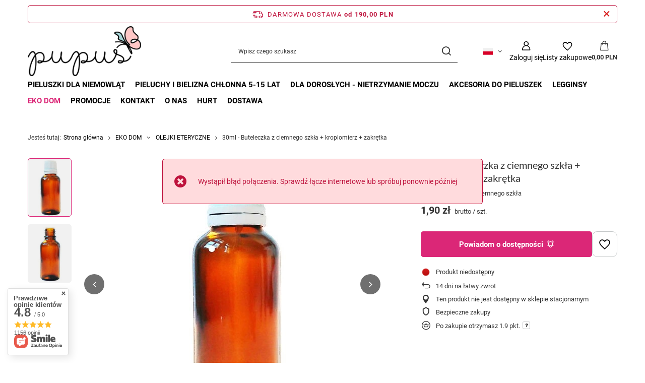

--- FILE ---
content_type: text/html; charset=utf-8
request_url: https://pupus.pl/product-pol-1392-30ml-Buteleczka-z-ciemnego-szkla-kroplomierz-zakretka.html
body_size: 28449
content:
<!DOCTYPE html>
<html lang="pl" class="--freeShipping --vat --gross " ><head><link rel="preload" as="image" fetchpriority="high" href="/hpeciai/db0d7a3d3fd4583160ba6957673b3ca3/pol_pm_30ml-Buteleczka-z-ciemnego-szkla-kroplomierz-zakretka-1392_1.webp"><meta name="viewport" content="initial-scale = 1.0, maximum-scale = 5.0, width=device-width, viewport-fit=cover"><meta http-equiv="Content-Type" content="text/html; charset=utf-8"><meta http-equiv="X-UA-Compatible" content="IE=edge"><title>30ml - Buteleczka z ciemnego szkła + kroplomierz + zakrętka |   | Pupus.pl</title><meta name="keywords" content="30ml - Buteleczka z ciemnego szkła + kroplomierz + zakrętka     Stan nowy  1392 | EKO DOM \ OLEJKI ETERYCZNE EKO DOM \ OLEJKI ETERYCZNE | pieluszki wielorazowe, pieluchy wielorazowe, wkładki do pieluszek"><meta name="description" content="30ml - Buteleczka z ciemnego szkła + kroplomierz + zakrętka  | Pusta buteleczka z ciemnego szkła | EKO DOM \ OLEJKI ETERYCZNE EKO DOM \ OLEJKI ETERYCZNE | "><link rel="icon" href="/gfx/pol/favicon.ico"><meta name="theme-color" content="#DB2777"><meta name="msapplication-navbutton-color" content="#DB2777"><meta name="apple-mobile-web-app-status-bar-style" content="#DB2777"><link rel="stylesheet" type="text/css" href="/gfx/pol/projector_style.css.gzip?r=1765502671"><style>
							#photos_slider[data-skeleton] .photos__link:before {
								padding-top: calc(min((500/301 * 100%), 500px));
							}
							@media (min-width: 979px) {.photos__slider[data-skeleton] .photos__figure:not(.--nav):first-child .photos__link {
								max-height: 500px;
							}}
						</style><script>var app_shop={urls:{prefix:'data="/gfx/'.replace('data="', '')+'pol/',graphql:'/graphql/v1/'},vars:{meta:{viewportContent:'initial-scale = 1.0, maximum-scale = 5.0, width=device-width, viewport-fit=cover'},priceType:'gross',priceTypeVat:true,productDeliveryTimeAndAvailabilityWithBasket:false,geoipCountryCode:'US',fairShopLogo: { enabled: false, image: '/gfx/standards/safe_light.svg'},currency:{id:'PLN',symbol:'PLN',country:'pl',format:'###,##0.00',beforeValue:false,space:true,decimalSeparator:',',groupingSeparator:' '},language:{id:'pol',symbol:'pl',name:'Polski'},omnibus:{enabled:true,rebateCodeActivate:false,hidePercentageDiscounts:false,},},txt:{priceTypeText:' brutto',},fn:{},fnrun:{},files:[],graphql:{}};const getCookieByName=(name)=>{const value=`; ${document.cookie}`;const parts = value.split(`; ${name}=`);if(parts.length === 2) return parts.pop().split(';').shift();return false;};if(getCookieByName('freeeshipping_clicked')){document.documentElement.classList.remove('--freeShipping');}if(getCookieByName('rabateCode_clicked')){document.documentElement.classList.remove('--rabateCode');}function hideClosedBars(){const closedBarsArray=JSON.parse(localStorage.getItem('closedBars'))||[];if(closedBarsArray.length){const styleElement=document.createElement('style');styleElement.textContent=`${closedBarsArray.map((el)=>`#${el}`).join(',')}{display:none !important;}`;document.head.appendChild(styleElement);}}hideClosedBars();</script><meta name="robots" content="index,follow"><meta name="rating" content="general"><meta name="Author" content=" na bazie IdoSell (www.idosell.com/shop)."><meta property="fb:admins" content="20df75369abd19def824435bb18437ec"><meta property="fb:app_id" content="1320777684680148">
<!-- Begin LoginOptions html -->

<style>
#client_new_social .service_item[data-name="service_Apple"]:before, 
#cookie_login_social_more .service_item[data-name="service_Apple"]:before,
.oscop_contact .oscop_login__service[data-service="Apple"]:before {
    display: block;
    height: 2.6rem;
    content: url('/gfx/standards/apple.svg?r=1743165583');
}
.oscop_contact .oscop_login__service[data-service="Apple"]:before {
    height: auto;
    transform: scale(0.8);
}
#client_new_social .service_item[data-name="service_Apple"]:has(img.service_icon):before,
#cookie_login_social_more .service_item[data-name="service_Apple"]:has(img.service_icon):before,
.oscop_contact .oscop_login__service[data-service="Apple"]:has(img.service_icon):before {
    display: none;
}
</style>

<!-- End LoginOptions html -->

<!-- Open Graph -->
<meta property="og:type" content="website"><meta property="og:url" content="https://pupus.pl/product-pol-1392-30ml-Buteleczka-z-ciemnego-szkla-kroplomierz-zakretka.html
"><meta property="og:title" content="30ml - Buteleczka z ciemnego szkła + kroplomierz + zakrętka"><meta property="og:description" content="Pusta buteleczka z ciemnego szkła"><meta property="og:locale" content="pl_PL"><meta property="og:locale:alternate" content="en_GB"><meta property="og:locale:alternate" content="de_DE"><meta property="og:locale:alternate" content="ro_RO"><meta property="og:image" content="https://pupus.pl/hpeciai/db0d7a3d3fd4583160ba6957673b3ca3/pol_pl_30ml-Buteleczka-z-ciemnego-szkla-kroplomierz-zakretka-1392_1.webp"><meta property="og:image:width" content="301"><meta property="og:image:height" content="500"><script >
window.dataLayer = window.dataLayer || [];
window.gtag = function gtag() {
dataLayer.push(arguments);
}
gtag('consent', 'default', {
'ad_storage': 'denied',
'analytics_storage': 'denied',
'ad_personalization': 'denied',
'ad_user_data': 'denied',
'wait_for_update': 500
});

gtag('set', 'ads_data_redaction', true);
</script><script id="iaiscript_2" data-requirements="W10=" data-ga4_sel="ga4script">
window.iaiscript_2 = `<${'script'}  class='google_consent_mode_update'>
gtag('consent', 'update', {
'ad_storage': 'denied',
'analytics_storage': 'denied',
'ad_personalization': 'denied',
'ad_user_data': 'denied'
});
</${'script'}>`;
</script>
<!-- End Open Graph -->

<link rel="canonical" href="https://pupus.pl/product-pol-1392-30ml-Buteleczka-z-ciemnego-szkla-kroplomierz-zakretka.html" />
<link rel="alternate" hreflang="en" href="https://pupus.pl/product-eng-1392-30ml-dark-glass-bottle-dropper-cap.html" />
<link rel="alternate" hreflang="de" href="https://pupus.pl/product-ger-1392-30ml-Buteleczka-z-ciemnego-szkla-kroplomierz-zakretka.html" />
<link rel="alternate" hreflang="ro" href="https://pupus.pl/product-rum-1392-sticla-de-sticla-inchisa-de-30-ml-picurator-capac.html" />
<link rel="alternate" hreflang="pl" href="https://pupus.pl/product-pol-1392-30ml-Buteleczka-z-ciemnego-szkla-kroplomierz-zakretka.html" />
                <!-- Global site tag (gtag.js) -->
                <script  async src="https://www.googletagmanager.com/gtag/js?id=AW-746899837"></script>
                <script >
                    window.dataLayer = window.dataLayer || [];
                    window.gtag = function gtag(){dataLayer.push(arguments);}
                    gtag('js', new Date());
                    
                    gtag('config', 'AW-746899837', {"allow_enhanced_conversions":true});
gtag('config', 'G-NJDT00GCD2');

                </script>
                <link rel="stylesheet" type="text/css" href="/data/designs/636cfa5494c9d5.27434915_42/gfx/pol/custom.css.gzip?r=1765502844">            <!-- Google Tag Manager -->
                    <script >(function(w,d,s,l,i){w[l]=w[l]||[];w[l].push({'gtm.start':
                    new Date().getTime(),event:'gtm.js'});var f=d.getElementsByTagName(s)[0],
                    j=d.createElement(s),dl=l!='dataLayer'?'&l='+l:'';j.async=true;j.src=
                    'https://www.googletagmanager.com/gtm.js?id='+i+dl;f.parentNode.insertBefore(j,f);
                    })(window,document,'script','dataLayer','GTM-KPLHWF6');</script>
            <!-- End Google Tag Manager -->
<!-- Begin additional html or js -->


<!--1|1|1-->
<style>
#projector_form div.bookmarklets_big{overflow: visible;}
#n67367 { display: none; }
div.n57857_label, div.n54116_label, div.order1_label, div.pickup_list_label, div.order2_info_label {width: auto; background: none;}

#menu_categories {
    margin-bottom: 30px;
}
.search_page #content .bottom{
clear:both;
}
</style>
<!--12|1|11| modified: 2023-03-15 14:59:23-->
<meta name="google-site-verification" content="4crVCh_Tb-adp0RxBQScz_MKj0LiK8dzG15bMvbgFuY" />
<!--21|1|11| modified: 2022-03-24 14:43:28-->
<meta name="facebook-domain-verification" content="5pvqbidjxgzpm88o8i61kqt6x5nchg" />
<!--36|1|28| modified: 2025-11-13 09:23:02-->
<script>/*
 * edrone JavaScript Library.
 * https://edrone.me/
 *
 * GPL licenses.
 * https://edrone.me/integration-license/
*/
(function(srcjs) {
    window._edrone = window._edrone || {};
    _edrone.app_id = "69148320ef18e";
    _edrone.version = "1.1.15";
    _edrone.platform = "iai";
    _edrone.action_type = "other";
    _edrone._old_init = _edrone.init


    fetch(window.location.origin + '/ajax/basket.php')
    .then(function(response) {
        return response.json();
    }).then(function(data) {
        if (data.basket.products.length != 0) {
            localStorage.setItem('iai_basket', JSON.stringify(data));
        }
        if (data.basket.user) {
            _edrone.email = data.basket.user.email ? data.basket.user.email : ''
            _edrone.first_name = data.basket.user.firstname ? data.basket.user.firstname : ''
            _edrone.last_name = data.basket.user.lastname ? data.basket.user.lastname : ''
        }
    });

    var doc = document.createElement('script');
    doc.type = 'text/javascript';
    doc.async = true;
    doc.src = ('https:' == document.location.protocol
        ? 'https:'
        : 'http:') + srcjs;
    var s = document.getElementsByTagName('script')[0];
    s.parentNode.insertBefore(doc, s);
})("//d3bo67muzbfgtl.cloudfront.net/edrone_2_0.js");

            </script>

<!-- End additional html or js -->
<script id="iaiscript_1" data-requirements="eyJtYXJrZXRpbmciOlsicmV2aHVudGVyIl19">
window.iaiscript_1 = `<img src="https://app.revhunter.tech/px?p=idosell&m=1&c=1539&type=start&product=1392&category=" width="0" height="0" style="display: none;"/>`;
</script>                <script>
                if (window.ApplePaySession && window.ApplePaySession.canMakePayments()) {
                    var applePayAvailabilityExpires = new Date();
                    applePayAvailabilityExpires.setTime(applePayAvailabilityExpires.getTime() + 2592000000); //30 days
                    document.cookie = 'applePayAvailability=yes; expires=' + applePayAvailabilityExpires.toUTCString() + '; path=/;secure;'
                    var scriptAppleJs = document.createElement('script');
                    scriptAppleJs.src = "/ajax/js/apple.js?v=3";
                    if (document.readyState === "interactive" || document.readyState === "complete") {
                          document.body.append(scriptAppleJs);
                    } else {
                        document.addEventListener("DOMContentLoaded", () => {
                            document.body.append(scriptAppleJs);
                        });  
                    }
                } else {
                    document.cookie = 'applePayAvailability=no; path=/;secure;'
                }
                </script>
                <script>let paypalDate = new Date();
                    paypalDate.setTime(paypalDate.getTime() + 86400000);
                    document.cookie = 'payPalAvailability_PLN=-1; expires=' + paypalDate.getTime() + '; path=/; secure';
                </script></head><body>
<!-- Begin additional html or js -->


<!--25|1|19| modified: 2023-01-25 15:16:55-->
<div id="fb-root"></div>
<script>(function(d, s, id) {
  var js, fjs = d.getElementsByTagName(s)[0];
  if (d.getElementById(id)) return;
  js = d.createElement(s); js.id = id;
  js.src = 'https://connect.facebook.net/pl_PL/sdk.js#xfbml=1&version=v15.0';
  fjs.parentNode.insertBefore(js, fjs);
}(document, 'script', 'facebook-jssdk'));</script>

<!-- End additional html or js -->
<script id="iaiscript_3" data-requirements="eyJtYXJrZXRpbmciOlsicmV2aHVudGVyIl19">
window.iaiscript_3 = `<img src="https://app.revhunter.tech/px?p=idosell&m=1&c=1539&type=start&product=1392&category=" width="0" height="0" style="display: none;"/>`;
</script><div id="container" class="projector_page container max-width-1200"><header class=" commercial_banner"><script class="ajaxLoad">app_shop.vars.vat_registered="true";app_shop.vars.currency_format="###,##0.00";app_shop.vars.currency_before_value=false;app_shop.vars.currency_space=true;app_shop.vars.symbol="PLN";app_shop.vars.id="PLN";app_shop.vars.baseurl="http://pupus.pl/";app_shop.vars.sslurl="https://pupus.pl/";app_shop.vars.curr_url="%2Fproduct-pol-1392-30ml-Buteleczka-z-ciemnego-szkla-kroplomierz-zakretka.html";var currency_decimal_separator=',';var currency_grouping_separator=' ';app_shop.vars.blacklist_extension=["exe","com","swf","js","php"];app_shop.vars.blacklist_mime=["application/javascript","application/octet-stream","message/http","text/javascript","application/x-deb","application/x-javascript","application/x-shockwave-flash","application/x-msdownload"];app_shop.urls.contact="/contact-pol.html";</script><div id="viewType" style="display:none"></div><div id="menu_skip" class="menu_skip"><a href="#layout" class="btn --outline --medium menu_skip__link --layout">Przejdź do zawartości strony</a><a href="#menu_categories" class="btn --outline --medium menu_skip__link --menu">Przejdź do kategorii</a></div><div id="freeShipping" class="freeShipping"><span class="freeShipping__info">Darmowa dostawa</span><strong class="freeShipping__val">
				od 
				190,00 PLN</strong><a href="" class="freeShipping__close" aria-label="Zamknij pasek informacyjny"></a></div><div id="logo" class="d-flex align-items-center" data-bg="/data/gfx/mask/pol/top_1_big.jpg"><a href="/" target="_self" aria-label="Logo sklepu"><img src="/data/gfx/mask/pol/logo_1_big.png" alt="Pupus.pl - Pieluszki wielorazowe" width="250" height="111"></a></div><form action="https://pupus.pl/search.php" method="get" id="menu_search" class="menu_search"><a href="#showSearchForm" class="menu_search__mobile" aria-label="Szukaj"></a><div class="menu_search__block"><div class="menu_search__item --input"><input class="menu_search__input" type="text" name="text" autocomplete="off" placeholder="Wpisz czego szukasz" aria-label="Wpisz czego szukasz"><button class="menu_search__submit" type="submit" aria-label="Szukaj"></button></div><div class="menu_search__item --results search_result"></div></div></form><div id="menu_top" class="menu_top"><div id="menu_settings" class="align-items-center justify-content-center justify-content-lg-end"><div class="open_trigger hover__wrapper --hover_touch" tabindex="0" aria-label="Kliknij, aby zmienić język, walutę, kraj dostawy"><span class="d-none d-md-inline-block flag flag_pol"></span><i class="icon-angle-down d-none d-md-inline-block"></i><form class="hover__element --right" action="https://pupus.pl/settings.php" method="post"><ul><li><div class="form-group"><span class="menu_settings_lang_label">Język</span><div class="radio"><label><input type="radio" name="lang" checked value="pol"><span class="flag flag_pol"></span><span>pl</span></label></div><div class="radio"><label><input type="radio" name="lang" value="eng"><span class="flag flag_eng"></span><span>en</span></label></div><div class="radio"><label><input type="radio" name="lang" value="ger"><span class="flag flag_ger"></span><span>de</span></label></div><div class="radio"><label><input type="radio" name="lang" value="rum"><span class="flag flag_rum"></span><span>ro</span></label></div></div></li><li><div class="form-group"><span for="menu_settings_curr">Waluta</span><div class="select-after"><select class="form-control" name="curr" id="menu_settings_curr" aria-label="Waluta"><option value="PLN" selected>PLN</option><option value="EUR">EUR (1 PLN = 0.2374EUR)
																</option><option value="RON">RON (1 PLN = 0.9494RON)
																</option></select></div></div><div class="form-group"><span for="menu_settings_country">Dostawa do</span><div class="select-after"><select class="form-control" name="country" id="menu_settings_country" aria-label="Dostawa do"><option value="1143020002">Afganistan</option><option value="1143020001">Albania</option><option value="1143020005">Andora</option><option value="1143020011">Arabia Saudyjska</option><option value="1143020012">Argentyna</option><option value="1143020015">Australia</option><option value="1143020016">Austria</option><option value="1143020022">Belgia</option><option value="1143020027">Białoruś</option><option value="1143020028">Boliwia</option><option value="1143020029">Bośnia i Hercegowina</option><option value="1143020031">Brazylia</option><option value="1143020033">Bułgaria</option><option value="1143020036">Chile</option><option value="1143020037">Chiny</option><option value="1143020038">Chorwacja</option><option value="1143020040">Cypr</option><option value="1170044701">Czarnogóra</option><option value="1143020041">Czechy</option><option value="1143020042">Dania</option><option value="1143020051">Estonia</option><option value="1143020056">Finlandia</option><option value="1143020057">Francja</option><option value="1143020062">Grecja</option><option value="1143020065">Gruzja</option><option value="1143020075">Hiszpania</option><option value="1143020079">Indie</option><option value="1170044719">Insulele Canare</option><option value="1143020083">Irlandia</option><option value="1143020084">Islanda</option><option value="1143020085">Izrael</option><option value="1143020087">Japonia</option><option value="1143020095">Kanada</option><option value="1143020097">Kazachstan</option><option value="1143020115">Liechtenstein</option><option value="1143020116">Litwa</option><option value="1143020118">Łotwa</option><option value="1143020117">Luksemburg</option><option value="1143020119">Macedonia Północna</option><option value="1143020126">Malta</option><option value="1143020133">Meksyk</option><option value="1143020134">Mołdawia</option><option value="1143020135">Monako</option><option value="1143020143">Niemcy</option><option value="1143020149">Norwegia</option><option value="1143020151">Nowa Zelandia</option><option value="1143020076">Olanda</option><option selected value="1143020003">Polska</option><option value="1143020163">Portugalia</option><option value="1143020168">Rosja</option><option value="1143020169">Rumunia</option><option value="1170044700">Serbia</option><option value="1143020182">Słowacja</option><option value="1143020183">Słowenia</option><option value="1143020186">Stany Zjednoczone</option><option value="1143020192">Szwajcaria</option><option value="1143020193">Szwecja</option><option value="1143020204">Tunezja</option><option value="1143020205">Turcja</option><option value="1143020210">Ukraina</option><option value="1143020217">Węgry</option><option value="1143020218">Wielka Brytania</option><option value="1143020220">Włochy</option><option value="1143020234">Zjednoczone Emiraty Arabskie</option></select></div></div></li><li class="buttons"><button class="btn --solid --large" type="submit">
									Zastosuj zmiany
								</button></li></ul></form></div></div><div class="account_links"><a class="account_links__item" href="https://pupus.pl/login.php" aria-label="Zaloguj się"><span class="account_links__text --logged-out">Zaloguj się</span></a></div><div class="shopping_list_top hover__wrapper" data-empty="true"><a href="https://pupus.pl/pl/shoppinglist/" class="wishlist_link slt_link --empty" aria-label="Listy zakupowe"><span class="slt_link__text">Listy zakupowe</span></a><div class="slt_lists hover__element"><ul class="slt_lists__nav"><li class="slt_lists__nav_item" data-list_skeleton="true" data-list_id="true" data-shared="true"><a href="#" class="slt_lists__nav_link" data-list_href="true"><span class="slt_lists__nav_name" data-list_name="true"></span><span class="slt_lists__count" data-list_count="true">0</span></a></li><li class="slt_lists__nav_item --empty"><a class="slt_lists__nav_link --empty" href="https://pupus.pl/pl/shoppinglist/"><span class="slt_lists__nav_name" data-list_name="true">Lista zakupowa</span><span class="slt_lists__count" data-list_count="true">0</span></a></li></ul></div></div><div id="menu_basket" class="top_basket hover__wrapper --skeleton --mobile_hide"><a class="top_basket__sub" title="Przejdź do koszyka" href="/basketedit.php" aria-label="Wartość koszyka: 0,00 PLN"><span class="badge badge-info"></span><strong class="top_basket__price">0,00 PLN</strong></a><div class="top_basket__express_checkout_container"><express-checkout type="basket"></express-checkout></div><script>
        app_shop.vars.cache_html = true;
      </script><div class="top_basket__details hover__element --skeleton"><div class="top_basket__skeleton --name"></div><div class="top_basket__skeleton --product"></div><div class="top_basket__skeleton --product"></div><div class="top_basket__skeleton --product --last"></div><div class="top_basket__skeleton --sep"></div><div class="top_basket__skeleton --summary"></div></div></div><template id="top_basket_product"><div class="top_basket__product"><a class="top_basket__img" title=""><picture><source type="image/webp" srcset=""></source><img src="" alt=""></picture></a><a class="top_basket__link" title=""></a><div class="top_basket__prices"><span class="top_basket__price"></span><span class="top_basket__unit"></span><span class="top_basket__vat"></span></div></div></template><template id="top_basket_summary"><div class="top_basket__summary_shipping_free"><span class="top_basket__summary_label --freeshipping_limit">Do darmowej dostawy brakuje <span class="top_basket__summary_value"></span></span><span class="progress_bar"><span class="progress_bar__value"></span></span></div><div class="top_basket__summary_item --worth"><span class="top_basket__summary_label">Wartość zamówienia:</span><b class="top_basket__summary_value"></b></div><div class="top_basket__summary_item --shipping"><span class="top_basket__summary_label">Koszt przesyłki:</span><b class="top_basket__summary_value"></b></div><div class="top_basket__buttons"><a class="btn --solid --large" data-ec-class="btn --outline --large" title="Przejdź do koszyka" href="/basketedit.php">
        Przejdź do koszyka
      </a><div id="top_basket__express_checkout_placeholder"></div></div></template><template id="top_basket_details"><div class="top_basket__details hover__element"><div class="top_basket__details_sub"><div class="headline"><span class="headline__name">Twój koszyk (<span class="top_basket__count"></span>)</span></div><div class="top_basket__products"></div><div class="top_basket__summary"></div></div></div></template></div><nav id="menu_categories" class="wide" aria-label="Kategorie główne"><button type="button" class="navbar-toggler" aria-label="Menu"><i class="icon-reorder"></i></button><div class="navbar-collapse" id="menu_navbar"><ul class="navbar-nav mx-md-n2"><li class="nav-item"><span class="nav-link-wrapper"><a  href="/pol_m_PIELUSZKI-DLA-NIEMOWLAT-676.html" target="_self" title="PIELUSZKI DLA NIEMOWLĄT" class="nav-link --l1" >PIELUSZKI DLA NIEMOWLĄT</a><button class="nav-link-expand" type="button" aria-label="PIELUSZKI DLA NIEMOWLĄT, Menu"></button></span><ul class="navbar-subnav"><li class="nav-header"><a href="#backLink" class="nav-header__backLink"><i class="icon-angle-left"></i></a><a  href="/pol_m_PIELUSZKI-DLA-NIEMOWLAT-676.html" target="_self" title="PIELUSZKI DLA NIEMOWLĄT" class="nav-link --l1" >PIELUSZKI DLA NIEMOWLĄT</a></li><li class="nav-item"><a  href="/pol_m_PIELUSZKI-DLA-NIEMOWLAT_ROZNE-SYSTEMY-677.html" target="_self" title="RÓŻNE SYSTEMY" class="nav-link --l2" >RÓŻNE SYSTEMY</a><ul class="navbar-subsubnav"><li class="nav-header"><a href="#backLink" class="nav-header__backLink"><i class="icon-angle-left"></i></a><a  href="/pol_m_PIELUSZKI-DLA-NIEMOWLAT_ROZNE-SYSTEMY-677.html" target="_self" title="RÓŻNE SYSTEMY" class="nav-link --l2" >RÓŻNE SYSTEMY</a></li><li class="nav-item"><a  href="/pol_m_PIELUSZKI-DLA-NIEMOWLAT_ROZNE-SYSTEMY_AIO-wszystko-w-jednym-680.html" target="_self" title="AIO (wszystko w jednym)" class="nav-link --l3" >AIO (wszystko w jednym)</a></li><li class="nav-item"><a  href="/pol_m_PIELUSZKI-DLA-NIEMOWLAT_ROZNE-SYSTEMY_KIESZONKI-681.html" target="_self" title="KIESZONKI" class="nav-link --l3" >KIESZONKI</a></li><li class="nav-item"><a  href="/pol_m_PIELUSZKI-DLA-NIEMOWLAT_ROZNE-SYSTEMY_OTULACZE-682.html" target="_self" title="OTULACZE" class="nav-link --l3" >OTULACZE</a></li><li class="nav-item"><a  href="/pol_m_PIELUSZKI-DLA-NIEMOWLAT_ROZNE-SYSTEMY_GATKI-PUL-683.html" target="_self" title="GATKI PUL" class="nav-link --l3" >GATKI PUL</a></li><li class="nav-item"><a  href="/pol_m_PIELUSZKI-DLA-NIEMOWLAT_ROZNE-SYSTEMY_MAJTKI-TRENINGOWE-684.html" target="_self" title="MAJTKI TRENINGOWE" class="nav-link --l3" >MAJTKI TRENINGOWE</a></li><li class="nav-item"><a  href="/pol_m_PIELUSZKI-DLA-NIEMOWLAT_ROZNE-SYSTEMY_PIELUSZKI-DO-PLYWANIA-685.html" target="_self" title="PIELUSZKI DO PŁYWANIA" class="nav-link --l3" >PIELUSZKI DO PŁYWANIA</a></li></ul></li><li class="nav-item"><a  href="/pol_m_PIELUSZKI-DLA-NIEMOWLAT_CZESCI-CHLONNE-678.html" target="_self" title="CZĘŚCI CHŁONNE" class="nav-link --l2" >CZĘŚCI CHŁONNE</a><ul class="navbar-subsubnav"><li class="nav-header"><a href="#backLink" class="nav-header__backLink"><i class="icon-angle-left"></i></a><a  href="/pol_m_PIELUSZKI-DLA-NIEMOWLAT_CZESCI-CHLONNE-678.html" target="_self" title="CZĘŚCI CHŁONNE" class="nav-link --l2" >CZĘŚCI CHŁONNE</a></li><li class="nav-item"><a  href="/pol_m_PIELUSZKI-DLA-NIEMOWLAT_CZESCI-CHLONNE_WKLADY-705.html" target="_self" title="WKŁADY" class="nav-link --l3" >WKŁADY</a></li><li class="nav-item"><a  href="/pol_m_PIELUSZKI-DLA-NIEMOWLAT_CZESCI-CHLONNE_FORMOWANKI-706.html" target="_self" title="FORMOWANKI" class="nav-link --l3" >FORMOWANKI</a></li></ul></li><li class="nav-item empty"><a  href="/pol_m_PIELUSZKI-DLA-NIEMOWLAT_ZESTAWY-679.html" target="_self" title="ZESTAWY" class="nav-link --l2" >ZESTAWY</a></li></ul></li><li class="nav-item"><span class="nav-link-wrapper"><a  href="/pol_m_PIELUCHY-I-BIELIZNA-CHLONNA-5-15-LAT-770.html" target="_self" title="PIELUCHY I BIELIZNA CHŁONNA 5-15 LAT" class="nav-link --l1" >PIELUCHY I BIELIZNA CHŁONNA 5-15 LAT</a><button class="nav-link-expand" type="button" aria-label="PIELUCHY I BIELIZNA CHŁONNA 5-15 LAT, Menu"></button></span><ul class="navbar-subnav"><li class="nav-header"><a href="#backLink" class="nav-header__backLink"><i class="icon-angle-left"></i></a><a  href="/pol_m_PIELUCHY-I-BIELIZNA-CHLONNA-5-15-LAT-770.html" target="_self" title="PIELUCHY I BIELIZNA CHŁONNA 5-15 LAT" class="nav-link --l1" >PIELUCHY I BIELIZNA CHŁONNA 5-15 LAT</a></li><li class="nav-item empty"><a  href="/pol_m_PIELUCHY-I-BIELIZNA-CHLONNA-5-15-LAT_MAJTKI-CHLONNE-7-15-lat-1126.html" target="_self" title="MAJTKI CHŁONNE 7-15 lat" class="nav-link --l2" >MAJTKI CHŁONNE 7-15 lat</a></li><li class="nav-item empty"><a  href="/pol_m_PIELUCHY-I-BIELIZNA-CHLONNA-5-15-LAT_PIELUCHOMAJTKI-JUNIOR-6-12-lat-774.html" target="_self" title="PIELUCHOMAJTKI JUNIOR 6-12 lat" class="nav-link --l2" >PIELUCHOMAJTKI JUNIOR 6-12 lat</a></li><li class="nav-item empty"><a  href="/pol_m_PIELUCHY-I-BIELIZNA-CHLONNA-5-15-LAT_PIELUSZKI-JUNIOR-5-10-lat-773.html" target="_self" title="PIELUSZKI JUNIOR  5-10 lat" class="nav-link --l2" >PIELUSZKI JUNIOR  5-10 lat</a></li><li class="nav-item empty"><a  href="/pol_m_PIELUCHY-I-BIELIZNA-CHLONNA-5-15-LAT_PIELUCHOMAJTKI-TEEN-12-15-lat-1120.html" target="_self" title="PIELUCHOMAJTKI TEEN 12-15 lat" class="nav-link --l2" >PIELUCHOMAJTKI TEEN 12-15 lat</a></li><li class="nav-item empty"><a  href="/pol_m_PIELUCHY-I-BIELIZNA-CHLONNA-5-15-LAT_NIEPRZEMAKALNE-KAPIELOWKI-TEEN-12-15-lat-1129.html" target="_self" title="NIEPRZEMAKALNE KĄPIELÓWKI TEEN 12-15 lat" class="nav-link --l2" >NIEPRZEMAKALNE KĄPIELÓWKI TEEN 12-15 lat</a></li></ul></li><li class="nav-item"><span class="nav-link-wrapper"><a  href="/pol_m_DLA-DOROSLYCH-nietrzymanie-moczu-748.html" target="_self" title="DLA DOROSŁYCH - nietrzymanie moczu" class="nav-link --l1" >DLA DOROSŁYCH - nietrzymanie moczu</a><button class="nav-link-expand" type="button" aria-label="DLA DOROSŁYCH - nietrzymanie moczu, Menu"></button></span><ul class="navbar-subnav"><li class="nav-header"><a href="#backLink" class="nav-header__backLink"><i class="icon-angle-left"></i></a><a  href="/pol_m_DLA-DOROSLYCH-nietrzymanie-moczu-748.html" target="_self" title="DLA DOROSŁYCH - nietrzymanie moczu" class="nav-link --l1" >DLA DOROSŁYCH - nietrzymanie moczu</a></li><li class="nav-item empty"><a  href="/pol_m_DLA-DOROSLYCH-nietrzymanie-moczu_MAJTKI-CHLONNE-DLA-MEZCZYZN-I-KOBIET-1124.html" target="_self" title="MAJTKI CHŁONNE DLA MĘŻCZYZN I KOBIET" class="nav-link --l2" >MAJTKI CHŁONNE DLA MĘŻCZYZN I KOBIET</a></li><li class="nav-item empty"><a  href="/pol_m_DLA-DOROSLYCH-nietrzymanie-moczu_PIELUCHY-DLA-DOROSLYCH-768.html" target="_self" title="PIELUCHY DLA DOROSŁYCH" class="nav-link --l2" >PIELUCHY DLA DOROSŁYCH</a></li><li class="nav-item empty"><a  href="/pol_m_DLA-DOROSLYCH-nietrzymanie-moczu_PIELUCHOMAJTKI-DLA-DOROSLYCH-771.html" target="_self" title="PIELUCHOMAJTKI DLA DOROSŁYCH" class="nav-link --l2" >PIELUCHOMAJTKI DLA DOROSŁYCH</a></li><li class="nav-item empty"><a  href="/pol_m_DLA-DOROSLYCH-nietrzymanie-moczu_PIELUCHA-BAMBUSOWA-SPODENKI-WODOODPORNE-1113.html" target="_self" title="PIELUCHA BAMBUSOWA + SPODENKI WODOODPORNE" class="nav-link --l2" >PIELUCHA BAMBUSOWA + SPODENKI WODOODPORNE</a></li><li class="nav-item empty"><a  href="/pol_m_DLA-DOROSLYCH-nietrzymanie-moczu_WKLADY-NA-NIETRZYMANIE-MOCZU-769.html" target="_self" title="WKŁADY NA NIETRZYMANIE MOCZU" class="nav-link --l2" >WKŁADY NA NIETRZYMANIE MOCZU</a></li><li class="nav-item empty"><a  href="/pol_m_DLA-DOROSLYCH-nietrzymanie-moczu_PIELUCHY-DO-PLYWANIA-DLA-DOROSLYCH-778.html" target="_self" title="PIELUCHY DO PŁYWANIA DLA DOROSŁYCH" class="nav-link --l2" >PIELUCHY DO PŁYWANIA DLA DOROSŁYCH</a></li><li class="nav-item empty"><a  href="/pol_m_DLA-DOROSLYCH-nietrzymanie-moczu_DUZE-PODKLADY-CHLONNE-1115.html" target="_self" title="DUŻE PODKŁADY CHŁONNE" class="nav-link --l2" >DUŻE PODKŁADY CHŁONNE</a></li><li class="nav-item empty"><a  href="/pol_m_DLA-DOROSLYCH-nietrzymanie-moczu_MAJTKI-MENSTRUACYJNE-I-POPORODOWE-772.html" target="_self" title="MAJTKI MENSTRUACYJNE I POPORODOWE" class="nav-link --l2" >MAJTKI MENSTRUACYJNE I POPORODOWE</a></li><li class="nav-item"><a  href="/pol_m_DLA-DOROSLYCH-nietrzymanie-moczu_WKLADKI-LAKTACYJNE-710.html" target="_self" title="WKŁADKI LAKTACYJNE" class="nav-link --l2" >WKŁADKI LAKTACYJNE</a><ul class="navbar-subsubnav"><li class="nav-header"><a href="#backLink" class="nav-header__backLink"><i class="icon-angle-left"></i></a><a  href="/pol_m_DLA-DOROSLYCH-nietrzymanie-moczu_WKLADKI-LAKTACYJNE-710.html" target="_self" title="WKŁADKI LAKTACYJNE" class="nav-link --l2" >WKŁADKI LAKTACYJNE</a></li><li class="nav-item"><a  href="/pol_m_DLA-DOROSLYCH-nietrzymanie-moczu_WKLADKI-LAKTACYJNE_Profilowane-716.html" target="_self" title="Profilowane" class="nav-link --l3" >Profilowane</a></li><li class="nav-item"><a  href="/pol_m_DLA-DOROSLYCH-nietrzymanie-moczu_WKLADKI-LAKTACYJNE_Plaskie-717.html" target="_self" title="Płaskie" class="nav-link --l3" >Płaskie</a></li></ul></li><li class="nav-item"><a  href="/pol_m_DLA-DOROSLYCH-nietrzymanie-moczu_PODPASKI-WIELORAZOWE-709.html" target="_self" title="PODPASKI WIELORAZOWE" class="nav-link --l2" >PODPASKI WIELORAZOWE</a><ul class="navbar-subsubnav"><li class="nav-header"><a href="#backLink" class="nav-header__backLink"><i class="icon-angle-left"></i></a><a  href="/pol_m_DLA-DOROSLYCH-nietrzymanie-moczu_PODPASKI-WIELORAZOWE-709.html" target="_self" title="PODPASKI WIELORAZOWE" class="nav-link --l2" >PODPASKI WIELORAZOWE</a></li><li class="nav-item"><a  href="/pol_m_DLA-DOROSLYCH-nietrzymanie-moczu_PODPASKI-WIELORAZOWE_Rozmiar-S-712.html" target="_self" title="Rozmiar S" class="nav-link --l3" >Rozmiar S</a></li><li class="nav-item"><a  href="/pol_m_DLA-DOROSLYCH-nietrzymanie-moczu_PODPASKI-WIELORAZOWE_Rozmiar-M-713.html" target="_self" title="Rozmiar M" class="nav-link --l3" >Rozmiar M</a></li><li class="nav-item"><a  href="/pol_m_DLA-DOROSLYCH-nietrzymanie-moczu_PODPASKI-WIELORAZOWE_Rozmiar-L-714.html" target="_self" title="Rozmiar L" class="nav-link --l3" >Rozmiar L</a></li><li class="nav-item"><a  href="/pol_m_DLA-DOROSLYCH-nietrzymanie-moczu_PODPASKI-WIELORAZOWE_NOCNA-715.html" target="_self" title="NOCNA" class="nav-link --l3" >NOCNA</a></li></ul></li></ul></li><li class="nav-item"><span class="nav-link-wrapper"><a  href="/pol_m_AKCESORIA-DO-PIELUSZEK-718.html" target="_self" title="AKCESORIA DO PIELUSZEK" class="nav-link --l1" >AKCESORIA DO PIELUSZEK</a><button class="nav-link-expand" type="button" aria-label="AKCESORIA DO PIELUSZEK, Menu"></button></span><ul class="navbar-subnav"><li class="nav-header"><a href="#backLink" class="nav-header__backLink"><i class="icon-angle-left"></i></a><a  href="/pol_m_AKCESORIA-DO-PIELUSZEK-718.html" target="_self" title="AKCESORIA DO PIELUSZEK" class="nav-link --l1" >AKCESORIA DO PIELUSZEK</a></li><li class="nav-item empty"><a  href="/pol_m_AKCESORIA-DO-PIELUSZEK_MATY-DO-PRZEWIJANIA-719.html" target="_self" title="MATY DO PRZEWIJANIA" class="nav-link --l2" >MATY DO PRZEWIJANIA</a></li><li class="nav-item"><a  href="/pol_m_AKCESORIA-DO-PIELUSZEK_WORKI-NA-PIELUSZKI-720.html" target="_self" title="WORKI NA PIELUSZKI" class="nav-link --l2" >WORKI NA PIELUSZKI</a><ul class="navbar-subsubnav"><li class="nav-header"><a href="#backLink" class="nav-header__backLink"><i class="icon-angle-left"></i></a><a  href="/pol_m_AKCESORIA-DO-PIELUSZEK_WORKI-NA-PIELUSZKI-720.html" target="_self" title="WORKI NA PIELUSZKI" class="nav-link --l2" >WORKI NA PIELUSZKI</a></li><li class="nav-item"><a  href="/pol_m_AKCESORIA-DO-PIELUSZEK_WORKI-NA-PIELUSZKI_male-723.html" target="_self" title="małe" class="nav-link --l3" >małe</a></li><li class="nav-item"><a  href="/pol_m_AKCESORIA-DO-PIELUSZEK_WORKI-NA-PIELUSZKI_srednie-724.html" target="_self" title="średnie" class="nav-link --l3" >średnie</a></li><li class="nav-item"><a  href="/pol_m_AKCESORIA-DO-PIELUSZEK_WORKI-NA-PIELUSZKI_duze-725.html" target="_self" title="duże" class="nav-link --l3" >duże</a></li></ul></li><li class="nav-item empty"><a  href="/pol_m_AKCESORIA-DO-PIELUSZEK_SLINIAK-FARTUSZEK-721.html" target="_self" title="ŚLINIAK FARTUSZEK" class="nav-link --l2" >ŚLINIAK FARTUSZEK</a></li><li class="nav-item empty"><a  href="/pol_m_AKCESORIA-DO-PIELUSZEK_WIADERKA-NA-PIELUSZKI-730.html" target="_self" title="WIADERKA NA PIELUSZKI" class="nav-link --l2" >WIADERKA NA PIELUSZKI</a></li><li class="nav-item empty"><a  href="/pol_m_AKCESORIA-DO-PIELUSZEK_SNAPPI-722.html" target="_self" title="SNAPPI" class="nav-link --l2" >SNAPPI</a></li></ul></li><li class="nav-item"><span class="nav-link-wrapper"><a  href="/pol_m_LEGGINSY-742.html" target="_self" title="LEGGINSY" class="nav-link --l1" >LEGGINSY</a><button class="nav-link-expand" type="button" aria-label="LEGGINSY, Menu"></button></span><ul class="navbar-subnav"><li class="nav-header"><a href="#backLink" class="nav-header__backLink"><i class="icon-angle-left"></i></a><a  href="/pol_m_LEGGINSY-742.html" target="_self" title="LEGGINSY" class="nav-link --l1" >LEGGINSY</a></li><li class="nav-item empty"><a  href="/pol_m_LEGGINSY_KOBIETY-743.html" target="_self" title="KOBIETY" class="nav-link --l2" >KOBIETY</a></li><li class="nav-item empty"><a  href="/pol_m_LEGGINSY_DZIECI-744.html" target="_self" title="DZIECI" class="nav-link --l2" >DZIECI</a></li><li class="nav-item empty"><a  href="/pol_m_LEGGINSY_FROTKI-DO-WLOSOW-SCRUNCHIE-747.html" target="_self" title="FROTKI DO WŁOSÓW, SCRUNCHIE" class="nav-link --l2" >FROTKI DO WŁOSÓW, SCRUNCHIE</a></li><li class="nav-item empty"><a  href="/pol_m_LEGGINSY_OPASKI-DO-WLOSOW-775.html" target="_self" title="OPASKI DO WŁOSÓW" class="nav-link --l2" >OPASKI DO WŁOSÓW</a></li></ul></li><li class="nav-item nav-open"><span class="nav-link-wrapper"><a  href="/pol_m_EKO-DOM-726.html" target="_self" title="EKO DOM" class="nav-link --l1 active" >EKO DOM</a><button class="nav-link-expand" type="button" aria-label="EKO DOM, Menu"></button></span><ul class="navbar-subnav"><li class="nav-header"><a href="#backLink" class="nav-header__backLink"><i class="icon-angle-left"></i></a><a  href="/pol_m_EKO-DOM-726.html" target="_self" title="EKO DOM" class="nav-link --l1 active" >EKO DOM</a></li><li class="nav-item nav-open empty"><a  href="/pol_m_EKO-DOM_OLEJKI-ETERYCZNE-727.html" target="_self" title="OLEJKI ETERYCZNE" class="nav-link --l2 active" >OLEJKI ETERYCZNE</a></li><li class="nav-item empty"><a  href="/pol_m_EKO-DOM_EKO-SPRZATANIE-728.html" target="_self" title="EKO SPRZĄTANIE" class="nav-link --l2" >EKO SPRZĄTANIE</a></li><li class="nav-item empty"><a  href="/pol_m_EKO-DOM_KOSMETYKI-729.html" target="_self" title="KOSMETYKI" class="nav-link --l2" >KOSMETYKI</a></li><li class="nav-item empty"><a  href="/pol_m_EKO-DOM_WORKI-DO-PRANIA-731.html" target="_self" title="WORKI DO PRANIA" class="nav-link --l2" >WORKI DO PRANIA</a></li></ul></li><li class="nav-item"><span class="nav-link-wrapper"><a  href="http://pupus.pl/Promocja-spromo-pol.html" target="_self" title="Promocje" class="nav-link --l1" >Promocje</a></span></li><li class="nav-item"><span class="nav-link-wrapper"><a  href="/contact.php" target="_self" title="Kontakt" class="nav-link --l1" >Kontakt</a></span></li><li class="nav-item"><span class="nav-link-wrapper"><a  href="https://pupus.iai-shop.com/O-firmie-cabout-pol-3.html" target="_self" title="O nas" class="nav-link --l1" >O nas</a></span></li><li class="nav-item"><span class="nav-link-wrapper"><a  href="https://pupus.iai-shop.com/client-new.php?register&amp;wholesaler=true" target="_self" title="Hurt" class="nav-link --l1" >Hurt</a></span></li><li class="nav-item"><span class="nav-link-wrapper"><a  href="https://pupus.pl/pol-delivery.html" target="_self" title="Dostawa" class="nav-link --l1" >Dostawa</a></span></li></ul></div></nav><div id="breadcrumbs" class="breadcrumbs"><div class="back_button"><button id="back_button"></button></div><nav class="list_wrapper" aria-label="Nawigacja okruszkowa"><ol><li><span>Jesteś tutaj:  </span></li><li class="bc-main"><span><a href="/">Strona główna</a></span></li><li class="category bc-item-1 --more"><a class="category" href="/pol_m_EKO-DOM-726.html">EKO DOM</a><ul class="breadcrumbs__sub"><li class="breadcrumbs__item"><a class="breadcrumbs__link --link" href="/pol_m_EKO-DOM_OLEJKI-ETERYCZNE-727.html">OLEJKI ETERYCZNE</a></li><li class="breadcrumbs__item"><a class="breadcrumbs__link --link" href="/pol_m_EKO-DOM_EKO-SPRZATANIE-728.html">EKO SPRZĄTANIE</a></li><li class="breadcrumbs__item"><a class="breadcrumbs__link --link" href="/pol_m_EKO-DOM_KOSMETYKI-729.html">KOSMETYKI</a></li><li class="breadcrumbs__item"><a class="breadcrumbs__link --link" href="/pol_m_EKO-DOM_WORKI-DO-PRANIA-731.html">WORKI DO PRANIA</a></li></ul></li><li class="category bc-item-2 bc-active" aria-current="page"><a class="category" href="/pol_m_EKO-DOM_OLEJKI-ETERYCZNE-727.html">OLEJKI ETERYCZNE</a></li><li class="bc-active bc-product-name" aria-current="page"><span>30ml - Buteleczka z ciemnego szkła + kroplomierz + zakrętka</span></li></ol></nav></div></header><div id="layout" class="row clearfix"><aside class="col-3"><section class="shopping_list_menu"><div class="shopping_list_menu__block --lists slm_lists" data-empty="true"><a href="#showShoppingLists" class="slm_lists__label">Listy zakupowe</a><ul class="slm_lists__nav"><li class="slm_lists__nav_item" data-list_skeleton="true" data-list_id="true" data-shared="true"><a href="#" class="slm_lists__nav_link" data-list_href="true"><span class="slm_lists__nav_name" data-list_name="true"></span><span class="slm_lists__count" data-list_count="true">0</span></a></li><li class="slm_lists__nav_header"><a href="#hidehoppingLists" class="slm_lists__label"><span class="sr-only">Wróć</span>Listy zakupowe</a></li><li class="slm_lists__nav_item --empty"><a class="slm_lists__nav_link --empty" href="https://pupus.pl/pl/shoppinglist/"><span class="slm_lists__nav_name" data-list_name="true">Lista zakupowa</span><span class="sr-only">ilość produktów: </span><span class="slm_lists__count" data-list_count="true">0</span></a></li></ul><a href="#manage" class="slm_lists__manage d-none align-items-center d-md-flex">Zarządzaj listami</a></div><div class="shopping_list_menu__block --bought slm_bought"><a class="slm_bought__link d-flex" href="https://pupus.pl/products-bought.php">
				Lista dotychczas zamówionych produktów
			</a></div><div class="shopping_list_menu__block --info slm_info"><strong class="slm_info__label d-block mb-3">Jak działa lista zakupowa?</strong><ul class="slm_info__list"><li class="slm_info__list_item d-flex mb-3">
					Po zalogowaniu możesz umieścić i przechowywać na liście zakupowej dowolną liczbę produktów nieskończenie długo.
				</li><li class="slm_info__list_item d-flex mb-3">
					Dodanie produktu do listy zakupowej nie oznacza automatycznie jego rezerwacji.
				</li><li class="slm_info__list_item d-flex mb-3">
					Dla niezalogowanych klientów lista zakupowa przechowywana jest do momentu wygaśnięcia sesji (około 24h).
				</li></ul></div></section><div id="mobileCategories" class="mobileCategories"><div class="mobileCategories__item --menu"><button type="button" class="mobileCategories__link --active" data-ids="#menu_search,.shopping_list_menu,#menu_search,#menu_navbar,#menu_navbar3, #menu_blog">
                            Menu
                        </button></div><div class="mobileCategories__item --account"><button type="button" class="mobileCategories__link" data-ids="#menu_contact,#login_menu_block">
                            Konto
                        </button></div><div class="mobileCategories__item --settings"><button type="button" class="mobileCategories__link" data-ids="#menu_settings">
                                Ustawienia
                            </button></div></div><div class="setMobileGrid" data-item="#menu_navbar"></div><div class="setMobileGrid" data-item="#menu_navbar3" data-ismenu1="true"></div><div class="setMobileGrid" data-item="#menu_blog"></div><div class="login_menu_block d-lg-none" id="login_menu_block"><a class="sign_in_link" href="/login.php" title=""><i class="icon-user"></i><span>Zaloguj się</span></a><a class="registration_link" href="https://pupus.pl/client-new.php?register"><i class="icon-lock"></i><span>Zarejestruj się</span></a><a class="order_status_link" href="/order-open.php" title=""><i class="icon-globe"></i><span>Sprawdź status zamówienia</span></a></div><div class="setMobileGrid" data-item="#menu_contact"></div><div class="setMobileGrid" data-item="#menu_settings"></div></aside><main id="content" class="col-12"><div id="menu_compare_product" class="compare mb-2 pt-sm-3 pb-sm-3 mb-sm-3" style="display: none;"><div class="compare__label d-none d-sm-block">Dodane do porównania</div><div class="compare__sub" tabindex="-1"></div><div class="compare__buttons"><a class="compare__button btn --solid --secondary" href="https://pupus.pl/product-compare.php" title="Porównaj wszystkie produkty" target="_blank"><span>Porównaj produkty </span><span class="d-sm-none">(0)</span></a><a class="compare__button --remove btn d-none d-sm-block" href="https://pupus.pl/settings.php?comparers=remove&amp;product=###" title="Usuń wszystkie produkty">
					Usuń produkty
				</a></div><script>var cache_html = true;</script></div><section id="projector_photos" class="photos" data-thumbnails="true" data-thumbnails-count="auto" data-thumbnails-horizontal="false" data-thumbnails-arrows="false" data-thumbnails-slider="true" data-thumbnails-enable="true" data-slider-fade-effect="true" data-slider-enable="true" data-slider-freemode="false" data-slider-centered="false"><div id="photos_nav" class="photos__nav" style="--thumbnails-count: auto;" data-more-slides="NaN"><div class="swiper-button-prev"><i class="icon-angle-left"></i></div><div id="photos_nav_list" thumbsSlider="" class="photos__nav_wrapper swiper swiperThumbs"><div class="swiper-wrapper"><figure class="photos__figure --nav swiper-slide " data-slide-index="0"><picture><source type="image/webp" srcset="/hpeciai/5d43ee4dbab98e10665e09549170e165/pol_ps_30ml-Buteleczka-z-ciemnego-szkla-kroplomierz-zakretka-1392_1.webp"></source><img class="photos__photo --nav" width="90" height="150" src="/hpeciai/a4d0989574353ef0305640a40ba2ae0d/pol_ps_30ml-Buteleczka-z-ciemnego-szkla-kroplomierz-zakretka-1392_1.jpg" loading="lazy" alt="30ml - Buteleczka z ciemnego szkła + kroplomierz + zakrętka"></picture></figure><figure class="photos__figure --nav swiper-slide " data-slide-index="1"><picture><source type="image/webp" srcset="/hpeciai/d6dd1ff382d57dba8ae03ebff99dfd59/pol_ps_30ml-Buteleczka-z-ciemnego-szkla-kroplomierz-zakretka-1392_2.webp"></source><img class="photos__photo --nav" width="81" height="150" src="/hpeciai/1302a93b4fd09b3ed96bdd0fab5f855d/pol_ps_30ml-Buteleczka-z-ciemnego-szkla-kroplomierz-zakretka-1392_2.jpg" loading="lazy" alt="30ml - Buteleczka z ciemnego szkła + kroplomierz + zakrętka"></picture></figure></div></div><div class="swiper-button-next"><i class="icon-angle-right"></i></div></div><div id="photos_slider" class="photos__slider swiper" data-skeleton="true" data-photos-count="2"><div class="galleryNavigation --prev"><div class="swiper-button-prev --rounded"><i class="icon-angle-left"></i></div></div><div class="photos___slider_wrapper swiper-wrapper"><figure class="photos__figure swiper-slide " data-slide-index="0" tabindex="0"><picture><source type="image/webp" srcset="/hpeciai/db0d7a3d3fd4583160ba6957673b3ca3/pol_pm_30ml-Buteleczka-z-ciemnego-szkla-kroplomierz-zakretka-1392_1.webp" data-img_high_res_webp="/hpeciai/db0d7a3d3fd4583160ba6957673b3ca3/pol_pl_30ml-Buteleczka-z-ciemnego-szkla-kroplomierz-zakretka-1392_1.webp"></source><img class="photos__photo" width="301" height="500" src="/hpeciai/8bad524c08b9bce3859dc7e292bc5a18/pol_pm_30ml-Buteleczka-z-ciemnego-szkla-kroplomierz-zakretka-1392_1.jpg" alt="30ml - Buteleczka z ciemnego szkła + kroplomierz + zakrętka" data-img_high_res="/hpeciai/8bad524c08b9bce3859dc7e292bc5a18/pol_pl_30ml-Buteleczka-z-ciemnego-szkla-kroplomierz-zakretka-1392_1.jpg"></picture></figure><figure class="photos__figure swiper-slide slide-lazy" data-slide-index="1"><picture><source type="image/webp" srcset="/hpeciai/f323abce0854b679746e18670cb53cbd/pol_pm_30ml-Buteleczka-z-ciemnego-szkla-kroplomierz-zakretka-1392_2.webp" data-img_high_res_webp="/hpeciai/f323abce0854b679746e18670cb53cbd/pol_pl_30ml-Buteleczka-z-ciemnego-szkla-kroplomierz-zakretka-1392_2.webp"></source><img class="photos__photo" width="271" height="500" src="/hpeciai/f489a124c649b44b00eb11402ec22bf7/pol_pm_30ml-Buteleczka-z-ciemnego-szkla-kroplomierz-zakretka-1392_2.jpg" alt="30ml - Buteleczka z ciemnego szkła + kroplomierz + zakrętka" data-img_high_res="/hpeciai/f489a124c649b44b00eb11402ec22bf7/pol_pl_30ml-Buteleczka-z-ciemnego-szkla-kroplomierz-zakretka-1392_2.jpg" loading="lazy"></picture><div class="swiper-lazy-preloader"></div></figure></div><div class="galleryPagination"><div class="swiper-pagination"></div></div><div class="galleryNavigation"><div class="swiper-button-next --rounded"><i class="icon-angle-right"></i></div></div></div></section><template id="GalleryModalTemplate"><div class="gallery_modal__wrapper" id="galleryModal"><div class="gallery_modal__header"><div class="gallery_modal__counter"></div><div class="gallery_modal__name">30ml - Buteleczka z ciemnego szkła + kroplomierz + zakrętka</div></div><div class="gallery_modal__sliders photos --gallery-modal"></div><div class="galleryNavigation"><div class="swiper-button-prev --rounded"><i class="icon-angle-left"></i></div><div class="swiper-button-next --rounded"><i class="icon-angle-right"></i></div></div></div></template><section id="projector_productname" class="product_name"><div class="product_name__block --name mb-2"><h1 class="product_name__name m-0">30ml - Buteleczka z ciemnego szkła + kroplomierz + zakrętka</h1></div><div class="product_name__block --description mb-3"><ul><li>Pusta buteleczka z ciemnego szkła</li></ul></div></section><script class="ajaxLoad">
	cena_raty = 1.90;
	client_login = 'false';
	
	client_points = '0';
	points_used = '';
	shop_currency = 'PLN';
	trust_level = '0';

	window.product_config = {
		// Czy produkt jest kolekcją
		isCollection: false,
		isBundleOrConfigurator: false,
		// Czy produkt zawiera rabat ilościowy
		hasMultiPackRebate: false,
		// Flaga czy produkt ma ustawione ceny per rozmiar
		hasPricesPerSize: false,
		// Flaga czy włączone są subskrypcje
		hasSubscriptionsEnabled: false,
		// Typ subskrypcji
		subscriptionType: false,
	};

	window.product_data = [{
		// ID produktu
		id: 1392,
		// Typ produktu
		type: "product_item",
		selected: true,
		// Wybrany rozmiar
		selected_size_list: ["uniw"],
	
		// Punkty - produkt
		for_points: false,
	
		// Ilośc punktów
		points: 38,
		// Ilość otrzymanych punktów za zakup
		pointsReceive: 1.90,
		// Jednostki
		unit: {
			name: "szt.",
			plural: "szt.",
			singular: "szt.",
			precision: "0",
			sellBy: 1,
		},
		// Waluta
		currency: "PLN",
		// Domyślne ceny produktu
		base_price: {
			maxprice: "1.90",
			maxprice_formatted: "1,90 PLN",
			maxprice_net: "1.54",
			maxprice_net_formatted: "1,54 PLN",
			minprice: "1.90",
			minprice_formatted: "1,90 PLN",
			minprice_net: "1.54",
			minprice_net_formatted: "1,54 PLN",
			size_max_maxprice_net: "0.00",
			size_min_maxprice_net: "0.00",
			size_max_maxprice_net_formatted: "0,00 PLN",
			size_min_maxprice_net_formatted: "0,00 PLN",
			size_max_maxprice: "0.00",
			size_min_maxprice: "0.00",
			size_max_maxprice_formatted: "0,00 PLN",
			size_min_maxprice_formatted: "0,00 PLN",
			price_unit_sellby: "1.90",
			value: "1.90",
			price_formatted: "1,90 PLN",
			price_net: "1.54",
			price_net_formatted: "1,54 PLN",
			points_recive: "1.90",
			vat: "23",
			worth: "1.90",
			worth_net: "1.54",
			worth_formatted: "1,90 PLN",
			worth_net_formatted: "1,54 PLN",
			points: "38",
			points_sum: "38",
			basket_enable: "y",
			special_offer: "false",
			rebate_code_active: "n",
			priceformula_error: "false",
			
		},
		// Zakresy ilości produktu
		order_quantity_range: {
			subscription_min_quantity: false,
			
		},
		// Rozmiary
		sizes: [
			{
				name: "uniwersalny",
				id: "uniw",
				product_id: 1392,
				amount: 0,
				amount_mo: 0,
				amount_mw: 0,
				amount_mp: 0,
				selected: false,
				// Punkty - rozmiar
				for_points: false,
				phone_price: false,
				
				availability: {
					visible: true,
					description: "Produkt niedostępny",
					description_tel: "",
					status: "disable",
					icon: "/data/lang/pol/available_graph/graph_1_11.png",
					icon_tel: "",
					delivery_days_undefined: false,
				},
				
				price: {
					price: {
						gross: {
								value: 1.90,

								formatted: "1,90 PLN"
							}
					},
					omnibusPrice: {
						gross: false
					},
					omnibusPriceDetails: {
						youSavePercent: null,

						omnibusPriceIsHigherThanSellingPrice:false,

						newPriceEffectiveUntil: {
							formatted: ''
						},
					},
					min: {
						gross: false
					},
					max: {
						gross: false
					},
					youSavePercent: null,
					beforeRebate: {
						gross: false
					},
					beforeRebateDetails: {
						youSavePercent: null
					},
					advancePrice: {
						gross: null
					},
					suggested: {
						gross: false
					},
					advance: {
						gross: false
					},
					depositPrice: {
						gross: false
					},
					totalDepositPrice: {
						gross: false
					},
					rebateNumber:false
				},
				shippingTime: {
					shippingTime: {
						time: {
							days: false,
							hours: false,
							minutes: false,
						},
						weekDay: false,
						weekAmount: false,
						today: false,
					},
					time: false,
					unknownTime: true,
					todayShipmentDeadline: false,
				}},
			
		],
		
		subscription: {
			rangeEnabled: false,
			min: {
				price: {
					gross: {
						value: "1.90",
					},
					net: {
						value: ""
					},
				},
				save: "",
				before: "1.90"
			},
			max: false,
		},
	}];
</script><form id="projector_form" class="projector_details is-validated " action="https://pupus.pl/basketchange.php" method="post" data-product_id="1392" data-type="product_item" data-bundle_configurator="false" data-price-type="gross" data-product-display-type="single-with-variants" data-sizes_disable="true"><button form="projector_form" style="display:none;" type="submit"></button><input form="projector_form" id="projector_product_hidden" type="hidden" name="product" value="1392"><input form="projector_form" id="projector_size_hidden" type="hidden" name="size" autocomplete="off" value="uniw"><input form="projector_form" id="projector_mode_hidden" type="hidden" name="mode" value="1"><div class="projector_details__wrapper"><div id="projector_sizes_section" class="projector_sizes" data-onesize="true"><span class="projector_sizes__label">Rozmiar</span><div class="projector_sizes__sub"><a class="projector_sizes__item --disabled" data-product-id="1392" data-size-type="onesize" href="/product-pol-1392-30ml-Buteleczka-z-ciemnego-szkla-kroplomierz-zakretka.html"><span class="projector_sizes__name" aria-label="Rozmiar produktu: uniwersalny">uniwersalny</span></a></div></div><div id="projector_prices_section" class="projector_prices "><div class="projector_prices__price_wrapper"><h2 class="projector_prices__price" id="projector_price_value" data-price="1.90"><span>1,90 PLN</span></h2><div class="projector_prices__info"><span class="projector_prices__vat"><span class="price_vat"> brutto</span></span><span class="projector_prices__unit_sep">
							/
					</span><span class="projector_prices__unit_sellby" id="projector_price_unit_sellby">1</span><span class="projector_prices__unit" id="projector_price_unit">szt.</span></div></div><div class="projector_prices__lowest_price omnibus_price"><span class="omnibus_price__text">Najniższa cena z 30 dni przed obniżką: </span><del id="projector_omnibus_price_value" class="omnibus_price__value" data-price=""></del><span class="projector_prices__unit_sep">
				/
		</span><span class="projector_prices__unit_sellby" style="display:none">1</span><span class="projector_prices__unit">szt.</span><span class="projector_prices__percent" id="projector_omnibus_percent"></span></div><div class="projector_prices__maxprice_wrapper --active" id="projector_price_maxprice_wrapper"><span class="projector_prices__maxprice_label">Cena regularna: </span><del id="projector_price_maxprice" class="projector_prices__maxprice" data-price=""></del><span class="projector_prices__unit_sep">
				/
		</span><span class="projector_prices__unit_sellby" style="display:none">1</span><span class="projector_prices__unit">szt.</span><span class="projector_prices__percent" id="projector_maxprice_percent"></span></div><div class="projector_prices__srp_wrapper" id="projector_price_srp_wrapper"><span class="projector_prices__srp_label">Cena katalogowa:</span><span class="projector_prices__srp" id="projector_price_srp" data-price=""></span></div><div class="projector_prices__points --active" id="projector_points_wrapper"><div class="projector_prices__points_wrapper" id="projector_price_points_wrapper"><span id="projector_button_points_basket" class="projector_prices__points_buy" title="Zaloguj się, aby kupić ten produkt za punkty"><span class="projector_prices__points_price_text">Możesz kupić za </span><span class="projector_prices__points_price" id="projector_price_points" data-price="38">38<span class="projector_currency"> pkt.</span></span></span></div></div></div><div id="projector_buttons_section" class="projector_buy --hidden" data-buttons-variant="button-with-favorite"><div class="projector_buy__number_wrapper"><div class="projector_buy__number_inputs"><select class="projector_buy__number f-select"><option value="1" selected>1</option><option value="2">2</option><option value="3">3</option><option value="4">4</option><option value="5">5</option><option data-more="true">
								więcej
							</option></select><div class="projector_buy__more"><input form="projector_form" class="projector_buy__more_input" type="number" name="number" id="projector_number" data-sellby="1" step="1" aria-label="Ilość produktów" data-prev="1" value="1"></div></div><div class="projector_buy__number_amounts d-none"><span class="number_description">z </span><span class="number_amount"></span><span class="number_unit"></span></div></div><button form="projector_form" class="projector_buy__button btn --solid --large" id="projector_button_basket" type="submit">
				Dodaj do koszyka
			</button><a class="projector_buy__shopping_list" href="#addToShoppingList" title="Kliknij, aby dodać produkt do listy zakupowej"></a></div><div id="projector_tell_availability_section" class="projector_tell_availability_section projector_tell_availability --visible" data-buttons-variant="button-with-favorite"><div class="projector_tell_availability__block --link"><a class="projector_tell_availability__link btn --solid --large tell_availability_link_handler" href="#tellAvailability">Powiadom o dostępności<i class="icon-bell"></i></a></div><a class="projector_buy__shopping_list" href="#addToShoppingList" title="Kliknij, aby dodać produkt do listy zakupowej"></a></div><script>
  app_shop.vars.privatePolicyUrl = "/pol-privacy-and-cookie-notice.html";
</script><div id="projector_additional_section" class="projector_info"><div class="projector_info__item --status projector_status" id="projector_status"><span id="projector_status_gfx_wrapper" class="projector_status__gfx_wrapper projector_info__icon"><img id="projector_status_gfx" class="projector_status__gfx" loading="lazy" src="/data/lang/pol/available_graph/graph_1_11.png" alt="Produkt niedostępny"></span><div id="projector_shipping_unknown" class="projector_status__unknown --hide"><span class="projector_status__unknown_text"><a href="/contact-pol.html" target="_blank">Skontaktuj się z obsługą sklepu</a>, aby oszacować czas przygotowania tego produktu do wysyłki.
				</span></div><div id="projector_status_wrapper" class="projector_status__wrapper"><div class="projector_status__description" id="projector_status_description">Produkt niedostępny</div><div id="projector_shipping_info" class="projector_status__info --hide"><strong class="projector_status__info_label --hide" id="projector_delivery_label">Wysyłka </strong><strong class="projector_status__info_days --hide" id="projector_delivery_days"></strong><span class="projector_status__info_amount --hide" id="projector_amount" data-status-pattern=" (%d w magazynie)"></span></div></div></div><div class="projector_info__item --shipping projector_shipping --inactive" id="projector_shipping_dialog"><span class="projector_shipping__icon projector_info__icon"></span><a class="projector_shipping__info projector_info__link" href="#shipping_info"><span class="projector_shipping__text">Darmowa i szybka dostawa</span><span class="projector_shipping__text_from"> od </span><span class="projector_shipping__price">190,00 PLN</span></a></div><div class="projector_info__item --returns projector_returns" id="projector_returns"><span class="projector_returns__icon projector_info__icon"></span><span class="projector_returns__info projector_info__link"><span class="projector_returns__days">14</span> dni na łatwy zwrot</span></div><div class="projector_info__item --stocks projector_stocks" id="projector_stocks"><span class="projector_stocks__icon projector_info__icon"></span><span class="projector_stocks__info projector_info__link">Ten produkt nie jest dostępny w sklepie stacjonarnym</span></div><div class="projector_info__item --safe projector_safe" id="projector_safe"><span class="projector_safe__icon projector_info__icon"></span><span class="projector_safe__info projector_info__link">Bezpieczne zakupy</span></div><div class="projector_info__item --points projector_points_recive --active" id="projector_points_recive"><span class="projector_points_recive__icon projector_info__icon"></span><span class="projector_points_recive__info projector_info__link"><span class="projector_points_recive__text">Po zakupie otrzymasz </span><span class="projector_points_recive__value" id="projector_points_recive_points">1.90 pkt.</span></span></div></div></div></form><script class="ajaxLoad">
	app_shop.vars.contact_link = "/contact-pol.html";
</script><div class="component_projector_cms cm" id="component_projector_cms"><div class="n56196_main"><div class="n56196_sub"><div class="_ae_desc"><style>
            :root {
            --long-description-width: 50%;
            --long-description-padding-section: 10px;
            }

            @media (max-width: 756px) {
                :root {
                --long-description-width: 100%;
                --long-description-padding-section: 0;
                }
            }
            ._ae_desc p{
                margin:16px 0;
            }
            ._ae_desc table{
                border-collapse: collapse;
                border-spacing: 0;
            }
            ._ae_desc td,._ae_desc table{
                padding: 4px;
            }
        </style><div style="margin-bottom: 20px;line-height:1.5;font-size:14px;"></div></div></div></div></div><section class="projector_tabs"><div class="projector_tabs__tabs"></div></section><section id="projector_longdescription" class="section longdescription cm" data-dictionary="true"><p>Jeśli chciałbyś stworzyć mieszankę swoich ulubionych olejków, z pewnością będziesz potrzebować pustej buteleczki. </p>
<p>Do każdej buteleczki dołączamy kroplomierz, który precyzyjnie odmierza krople, oraz białą zakrętkę z pierścieniem gwarancyjnym.</p>
<p>Butelki wykonane są ze szkła aptecznego.</p></section><section id="projector_dictionary" class="section dictionary"><div class="dictionary__group --first --no-group"><div class="dictionary__param mb-4" data-code="true"><div class="dictionary__name mr-3"><span class="dictionary__name_txt">Symbol</span></div><div class="dictionary__values"><div class="dictionary__value"><span class="dictionary__value_txt">1392</span></div></div></div></div></section><section id="product_questions_list" class="section questions"><div class="questions__wrapper row align-items-start"><div class="questions__block --banner col-12 col-md-5 col-lg-4"><div class="questions__banner"><strong class="questions__banner_item --label">Potrzebujesz pomocy? Masz pytania?</strong><span class="questions__banner_item --text">Zadaj pytanie a my odpowiemy niezwłocznie, najciekawsze pytania i odpowiedzi publikując dla innych.</span><div class="questions__banner_item --button"><a href="#product_askforproduct" class="btn --solid --medium questions__button">Zadaj pytanie</a></div></div></div></div></section><section id="product_askforproduct" class="askforproduct mb-5 col-12"><div class="askforproduct__label headline"><span class="askforproduct__label_txt headline__name">Zapytaj o produkt</span></div><form action="/settings.php" class="askforproduct__form row flex-column align-items-center" method="post" novalidate="novalidate"><div class="askforproduct__description col-12 col-sm-7 mb-4"><span class="askforproduct__description_txt">Jeżeli powyższy opis jest dla Ciebie niewystarczający, prześlij nam swoje pytanie odnośnie tego produktu. Postaramy się odpowiedzieć tak szybko jak tylko będzie to możliwe.
				</span><span class="askforproduct__privacy">Dane są przetwarzane zgodnie z <a href="/pol-privacy-and-cookie-notice.html">polityką prywatności</a>. Przesyłając je, akceptujesz jej postanowienia. </span></div><input type="hidden" name="question_product_id" value="1392"><input type="hidden" name="question_action" value="add"><div class="askforproduct__inputs col-12 col-sm-7"><div class="f-group askforproduct__email"><div class="f-feedback askforproduct__feedback --email"><input id="askforproduct__email_input" type="email" class="f-control --validate" name="question_email" required="required" data-graphql="email" data-region="1143020003"><label for="askforproduct__email_input" class="f-label">
							E-mail
						</label><span class="f-control-feedback"></span></div></div><div class="f-group askforproduct__question"><div class="f-feedback askforproduct__feedback --question"><textarea id="askforproduct__question_input" rows="6" cols="52" type="question" class="f-control --validate" name="product_question" minlength="3" required="required"></textarea><label for="askforproduct__question_input" class="f-label">
							Pytanie
						</label><span class="f-control-feedback"></span></div></div></div><div class="askforproduct__submit  col-12 col-sm-7"><button class="btn --solid --medium px-5 mb-2 askforproduct__button">
					Wyślij
				</button></div></form></section><section id="opinions_section" class="section opinions"><div class="opinions-form"><div class="big_label">
							Napisz swoją opinię
						</div><form class="opinions-form__form" enctype="multipart/form-data" id="shop_opinion_form2" action="/settings.php" method="post"><input type="hidden" name="product" value="1392"><div class="opinions-form__top"><div class="opinions-form__name">
							Twoja ocena:
						</div><div class="opinions-form__rating"><div class="opinions-form__notes"><a href="#" class="opinions__star --active" rel="1" title="1/5"><span><i class="icon-star"></i></span></a><a href="#" class="opinions__star --active" rel="2" title="2/5"><span><i class="icon-star"></i></span></a><a href="#" class="opinions__star --active" rel="3" title="3/5"><span><i class="icon-star"></i></span></a><a href="#" class="opinions__star --active" rel="4" title="4/5"><span><i class="icon-star"></i></span></a><a href="#" class="opinions__star --active" rel="5" title="5/5"><span><i class="icon-star"></i></span></a></div><strong class="opinions-form__rate">5/5</strong><input class="opinion_star_input" type="hidden" name="note" value="5"></div></div><div class="form-group"><div class="has-feedback"><textarea id="add_opinion_textarea" class="form-control" name="opinion" aria-label="Treść twojej opinii"></textarea><label for="add_opinion_textarea" class="control-label">
								Treść twojej opinii
							</label><span class="form-control-feedback"></span></div></div><div class="opinions-form__addphoto"><div class="opinions-form__addphoto_wrapper"><span class="opinions-form__addphoto_wrapper_text"><i class="icon-file-image"></i>  Dodaj własne zdjęcie produktu:
								</span><input class="opinions-form__addphoto_input" type="file" name="opinion_photo" aria-label="Dodaj własne zdjęcie produktu" data-max_filesize="10485760"></div></div><div class="form-group"><div class="has-feedback has-required"><input id="addopinion_name" class="form-control" type="text" name="addopinion_name" value="" required="required"><label for="addopinion_name" class="control-label">
									Twoje imię
								</label><span class="form-control-feedback"></span></div></div><div class="form-group"><div class="has-feedback has-required"><input id="addopinion_email" class="form-control" type="email" name="addopinion_email" value="" required="required"><label for="addopinion_email" class="control-label">
									Twój email
								</label><span class="form-control-feedback"></span></div></div><div class="opinions-form__button"><button type="submit" class="btn --solid --medium" title="Dodaj opinię">
									Wyślij opinię
								</button></div></form></div></section><section id="products_associated_zone1" class="hotspot__wrapper" data-pageType="projector" data-zone="1" data-products="1392"><div class="hotspot skeleton"><span class="headline"></span><div class="products__wrapper"><div class="products"><div class="product"><span class="product__icon d-flex justify-content-center align-items-center"></span><span class="product__name"></span><div class="product__prices"></div></div><div class="product"><span class="product__icon d-flex justify-content-center align-items-center"></span><span class="product__name"></span><div class="product__prices"></div></div><div class="product"><span class="product__icon d-flex justify-content-center align-items-center"></span><span class="product__name"></span><div class="product__prices"></div></div><div class="product"><span class="product__icon d-flex justify-content-center align-items-center"></span><span class="product__name"></span><div class="product__prices"></div></div></div></div></div><template class="hotspot_wrapper"><div class="hotspot"><h3 class="hotspot__name headline__wrapper"></h3><div class="products__wrapper swiper"><div class="products hotspot__products swiper-wrapper"></div></div><div class="swiper-button-prev --rounded --edge"><i class="icon-angle-left"></i></div><div class="swiper-button-next --rounded --edge"><i class="icon-angle-right"></i></div><div class="swiper-pagination"></div></div></template><template class="hotspot_headline"><span class="headline"><span class="headline__name"></span></span></template><template class="hotspot_link_headline"><a class="headline" tabindex="0"><span class="headline__name"></span></a><a class="headline__after"><span class="link__text">Zobacz wszystko</span><i class="icon icon-ds-arrow-right pl-1"></i></a></template><template class="hotspot_product"><div class="product hotspot__product swiper-slide d-flex flex-column"><div class="product__yousave --hidden"><span class="product__yousave --label"></span><span class="product__yousave --value"></span></div><a class="product__icon d-flex justify-content-center align-items-center" tabindex="-1"><strong class="label_icons --hidden"></strong></a><div class="product__content_wrapper"><a class="product__name" tabindex="0"></a><div class="product__prices mb-auto"><strong class="price --normal --main"><span class="price__sub --hidden"></span><span class="price__range --min --hidden"></span><span class="price__sep --hidden"></span><span class="price__range --max --hidden"></span><span class="price_vat"></span><span class="price_sellby"><span class="price_sellby__sep --hidden"></span><span class="price_sellby__sellby --hidden"></span><span class="price_sellby__unit --hidden"></span></span><span class="price --convert --hidden"></span></strong><span class="price --points --hidden"></span><a class="price --phone --hidden" href="/contact.php" tabindex="-1" title="Kliknij, by przejść do formularza kontaktu">
            Cena na telefon
          </a><span class="price --before-rebate --hidden"></span><span class="price --new-price new_price --hidden"></span><span class="price --omnibus omnibus_price --hidden"></span><span class="price --max --hidden"></span><span class="price --deposit deposit_price --hidden"><span class="deposit_price__label">+ kaucja</span><strong class="deposit_price__value"></strong></span></div></div></div></template><template class="hotspot_opinion"><div class="product__opinion"><div class="opinions_element_confirmed --false"><strong class="opinions_element_confirmed_text">Niepotwierdzona zakupem</strong></div><div class="product__opinion_client --hidden"></div><div class="note"><span><i class="icon-star"></i><i class="icon-star"></i><i class="icon-star"></i><i class="icon-star"></i><i class="icon-star"></i></span><small>
					Ocena: <small class="note_value"></small>/5
				</small></div><div class="product__opinion_content"></div></div></template></section><section id="products_associated_zone2" class="hotspot__wrapper" data-pageType="projector" data-zone="2" data-products="1392"><div class="hotspot skeleton"><span class="headline"></span><div class="products__wrapper"><div class="products"><div class="product"><span class="product__icon d-flex justify-content-center align-items-center"></span><span class="product__name"></span><div class="product__prices"></div></div><div class="product"><span class="product__icon d-flex justify-content-center align-items-center"></span><span class="product__name"></span><div class="product__prices"></div></div><div class="product"><span class="product__icon d-flex justify-content-center align-items-center"></span><span class="product__name"></span><div class="product__prices"></div></div><div class="product"><span class="product__icon d-flex justify-content-center align-items-center"></span><span class="product__name"></span><div class="product__prices"></div></div></div></div></div><template class="hotspot_wrapper"><div class="hotspot"><h3 class="hotspot__name headline__wrapper"></h3><div class="products__wrapper swiper"><div class="products hotspot__products swiper-wrapper"></div></div><div class="swiper-button-prev --rounded --edge"><i class="icon-angle-left"></i></div><div class="swiper-button-next --rounded --edge"><i class="icon-angle-right"></i></div><div class="swiper-pagination"></div></div></template><template class="hotspot_headline"><span class="headline"><span class="headline__name"></span></span></template><template class="hotspot_link_headline"><a class="headline" tabindex="0"><span class="headline__name"></span></a><a class="headline__after"><span class="link__text">Zobacz wszystko</span><i class="icon icon-ds-arrow-right pl-1"></i></a></template><template class="hotspot_product"><div class="product hotspot__product swiper-slide d-flex flex-column"><div class="product__yousave --hidden"><span class="product__yousave --label"></span><span class="product__yousave --value"></span></div><a class="product__icon d-flex justify-content-center align-items-center" tabindex="-1"><strong class="label_icons --hidden"></strong></a><div class="product__content_wrapper"><a class="product__name" tabindex="0"></a><div class="product__prices mb-auto"><strong class="price --normal --main"><span class="price__sub --hidden"></span><span class="price__range --min --hidden"></span><span class="price__sep --hidden"></span><span class="price__range --max --hidden"></span><span class="price_vat"></span><span class="price_sellby"><span class="price_sellby__sep --hidden"></span><span class="price_sellby__sellby --hidden"></span><span class="price_sellby__unit --hidden"></span></span><span class="price --convert --hidden"></span></strong><span class="price --points --hidden"></span><a class="price --phone --hidden" href="/contact.php" tabindex="-1" title="Kliknij, by przejść do formularza kontaktu">
            Cena na telefon
          </a><span class="price --before-rebate --hidden"></span><span class="price --new-price new_price --hidden"></span><span class="price --omnibus omnibus_price --hidden"></span><span class="price --max --hidden"></span><span class="price --deposit deposit_price --hidden"><span class="deposit_price__label">+ kaucja</span><strong class="deposit_price__value"></strong></span></div></div></div></template><template class="hotspot_opinion"><div class="product__opinion"><div class="opinions_element_confirmed --false"><strong class="opinions_element_confirmed_text">Niepotwierdzona zakupem</strong></div><div class="product__opinion_client --hidden"></div><div class="note"><span><i class="icon-star"></i><i class="icon-star"></i><i class="icon-star"></i><i class="icon-star"></i><i class="icon-star"></i></span><small>
					Ocena: <small class="note_value"></small>/5
				</small></div><div class="product__opinion_content"></div></div></template></section></main></div></div><footer class="max-width-1200"><nav id="footer_links" data-stretch-columns="true" aria-label="Menu z linkami w stopce"><ul id="menu_orders" class="footer_links"><li><a id="menu_orders_header" class="footer_tab__header footer_links_label" aria-controls="menu_orders_content" aria-expanded="true" href="https://pupus.pl/client-orders.php" aria-label="Nagłówek stopki: Zamówienia">
					Zamówienia
				</a><ul id="menu_orders_content" class="footer_links_sub" aria-hidden="false" aria-labelledby="menu_orders_header"><li id="order_status" class="menu_orders_item"><a href="https://pupus.pl/order-open.php" aria-label="Element stopki: Status zamówienia">
							Status zamówienia
						</a></li><li id="order_status2" class="menu_orders_item"><a href="https://pupus.pl/order-open.php" aria-label="Element stopki: Śledzenie przesyłki">
							Śledzenie przesyłki
						</a></li><li id="order_rma" class="menu_orders_item"><a href="https://pupus.pl/rma-open.php" aria-label="Element stopki: Chcę zareklamować produkt">
							Chcę zareklamować produkt
						</a></li><li id="order_returns" class="menu_orders_item"><a href="https://pupus.pl/returns-open.php" aria-label="Element stopki: Chcę zwrócić produkt">
							Chcę zwrócić produkt
						</a></li><li id="order_exchange" class="menu_orders_item"><a href="/client-orders.php?display=returns&amp;exchange=true" aria-label="Element stopki: Chcę wymienić produkt">
							Chcę wymienić produkt
						</a></li><li id="order_contact" class="menu_orders_item"><a href="/contact-pol.html" aria-label="Element stopki: Kontakt">
							Kontakt
						</a></li></ul></li></ul><ul id="menu_account" class="footer_links"><li><a id="menu_account_header" class="footer_tab__header footer_links_label" aria-controls="menu_account_content" aria-expanded="false" href="https://pupus.pl/login.php" aria-label="Nagłówek stopki: Konto">
					Konto
				</a><ul id="menu_account_content" class="footer_links_sub" aria-hidden="true" aria-labelledby="menu_account_header"><li id="account_register_retail" class="menu_account_item"><a href="https://pupus.pl/client-new.php?register" aria-label="Element stopki: Zarejestruj się">
										Zarejestruj się
									</a></li><li id="account_basket" class="menu_account_item"><a href="https://pupus.pl/basketedit.php" aria-label="Element stopki: Koszyk">
							Koszyk
						</a></li><li id="account_observed" class="menu_account_item"><a href="https://pupus.pl/pl/shoppinglist/" aria-label="Element stopki: Listy zakupowe">
							Listy zakupowe
						</a></li><li id="account_boughts" class="menu_account_item"><a href="https://pupus.pl/products-bought.php" aria-label="Element stopki: Lista zakupionych produktów">
							Lista zakupionych produktów
						</a></li><li id="account_history" class="menu_account_item"><a href="https://pupus.pl/client-orders.php" aria-label="Element stopki: Historia transakcji">
							Historia transakcji
						</a></li><li id="account_rebates" class="menu_account_item"><a href="https://pupus.pl/client-rebate.php" aria-label="Element stopki: Moje rabaty">
							Moje rabaty
						</a></li><li id="account_newsletter" class="menu_account_item"><a href="https://pupus.pl/newsletter.php" aria-label="Element stopki: Newsletter">
							Newsletter
						</a></li></ul></li></ul><ul id="links_footer_1" class="footer_links"><li><a id="links_footer_1_header" href="#links_footer_1_content" target="" title="INFORMACJE" class="footer_tab__header footer_links_label" data-gfx-enabled="false" data-hide-arrow="false" aria-controls="links_footer_1_content" aria-expanded="false"><span>INFORMACJE</span></a><ul id="links_footer_1_content" class="footer_links_sub" aria-hidden="true" aria-labelledby="links_footer_1_header"><li class="links_footer_1_item"><a href="/contact.php" target="_self" title="Kontakt" data-gfx-enabled="false"><span>Kontakt</span></a></li><li class="links_footer_1_item"><a href="/pol-terms.html" target="_self" title="Regulamin" data-gfx-enabled="false"><span>Regulamin</span></a></li><li class="links_footer_1_item"><a href="/pol-privacy-and-cookie-notice.html" target="_self" title="Polityka prywatności i cookies" data-gfx-enabled="false"><span>Polityka prywatności i cookies</span></a></li><li class="links_footer_1_item"><a href="/pol-returns-and_replacements.html" target="_self" title="Odstąpienie od umowy" data-gfx-enabled="false"><span>Odstąpienie od umowy</span></a></li><li class="links_footer_1_item"><a href="https://pupus.pl/Informacje-o-firmie-cterms-pol-134.html" target="_self" title="Informacje o firmie" data-gfx-enabled="false"><span>Informacje o firmie</span></a></li></ul></li></ul><ul id="links_footer_2" class="footer_links"><li><a id="links_footer_2_header" href="#links_footer_2_content" target="" title="POMOC" class="footer_tab__header footer_links_label" data-gfx-enabled="false" data-hide-arrow="false" aria-controls="links_footer_2_content" aria-expanded="false"><span>POMOC</span></a><ul id="links_footer_2_content" class="footer_links_sub" aria-hidden="true" aria-labelledby="links_footer_2_header"><li class="links_footer_2_item"><a href="/sitemap.php" target="_self" title="Mapa strony" data-gfx-enabled="false"><span>Mapa strony</span></a></li><li class="links_footer_2_item"><a href="/searching.php" target="_self" title="Wyszukiwarka" data-gfx-enabled="false"><span>Wyszukiwarka</span></a></li><li class="links_footer_2_item"><a href="/order-open.php" target="_self" title="Sprawdź status zamówienia" data-gfx-enabled="false"><span>Sprawdź status zamówienia</span></a></li><li class="links_footer_2_item"><a href="/search.php?newproducts=y" target="_self" title="Nowości" data-gfx-enabled="false"><span>Nowości</span></a></li></ul></li></ul></nav><div id="menu_contact" class="container"><ul class="menu_contact__items"><li class="contact_type_header"><a href="https://pupus.pl/contact-pol.html">

					Kontakt
				</a></li><li class="contact_type_phone"><a href="tel:+48533262001">+48 533 262 001</a></li><li class="contact_type_mail"><a href="mailto:bok@pupus.pl">bok@pupus.pl</a></li><li class="contact_type_adress"><span class="shopshortname"><span>, </span></span><span class="adress_street">Wilczyńskiego 30<span>, </span></span><span class="adress_zipcode">10-686<span class="n55931_city"> Olsztyn</span></span></li></ul></div><div class="footer_settings container"><div id="price_info" class="footer_settings__price_info price_info"><span class="price_info__text --type">
									W sklepie prezentujemy ceny brutto (z VAT).
								</span><span class="price_info__text --region">Stawki VAT dla konsumentów z kraju: <span class="price_info__region">Poland</span>. </span></div><div class="footer_settings__idosell idosell" id="idosell_logo"><a class="idosell__logo --link" target="_blank" href="https://www.idosell.com/pl/?utm_source=clientShopSite&amp;utm_medium=Label&amp;utm_campaign=PoweredByBadgeLink" title="Sklep internetowy"><img class="idosell__img" src="/ajax/poweredby_IdoSell_Shop_white.svg?v=1" loading="lazy" alt="Sklep internetowy"></a></div></div><script>
		const instalmentData = {
			
			currency: 'PLN',
			
			
					basketCost: parseFloat(0.00, 10),
				
					basketCostNet: parseFloat(0.00, 10),
				
			
			basketCount: parseInt(0, 10),
			
			
					price: parseFloat(1.90, 10),
					priceNet: parseFloat(1.54, 10),
				
		}
	</script><script type="application/ld+json">
		{
		"@context": "http://schema.org",
		"@type": "Organization",
		"url": "https://pupus.pl/",
		"logo": "https://pupus.pl/data/gfx/mask/pol/logo_1_big.png"
		}
		</script><script type="application/ld+json">
		{
			"@context": "http://schema.org",
			"@type": "BreadcrumbList",
			"itemListElement": [
			{
			"@type": "ListItem",
			"position": 1,
      "item": {"@id": "/pol_m_EKO-DOM-726.html",
      	"name": "EKO DOM"
			  }
      },
			{
			"@type": "ListItem",
			"position": 2,
      "item": {"@id": "/pol_m_EKO-DOM_OLEJKI-ETERYCZNE-727.html",
      	"name": "OLEJKI ETERYCZNE"
			  }
      }]
		}
	</script><script type="application/ld+json">
		{
		"@context": "http://schema.org",
		"@type": "WebSite",
		
		"url": "https://pupus.pl/",
		"potentialAction": {
		"@type": "SearchAction",
		"target": "https://pupus.pl/search.php?text={search_term_string}",
		"query-input": "required name=search_term_string"
		}
		}
	</script><script type="application/ld+json">
		{
		"@context": "http://schema.org",
		"@type": "Product",
		
		"description": "Pusta buteleczka z ciemnego szkła",
		"name": "30ml - Buteleczka z ciemnego szkła + kroplomierz + zakrętka",
		"productID": "mpn:1392",
		"brand": {
			"@type": "Brand",
			"name": ""
		},
		"image": "https://pupus.pl/hpeciai/db0d7a3d3fd4583160ba6957673b3ca3/pol_pl_30ml-Buteleczka-z-ciemnego-szkla-kroplomierz-zakretka-1392_1.webp"
		,
		"offers": [
			{
			"@type": "Offer",
			"availability": "http://schema.org/OutOfStock",
			
					"price": "1.90",
          "priceCurrency": "PLN",
				

			
				"hasMerchantReturnPolicy": {
					"@type": "MerchantReturnPolicy",
			
			
					
					"returnPolicyCategory": "https://schema.org/MerchantReturnFiniteReturnWindow",
			
				
					
					"refundType": "https://schema.org/FullRefund",
			
				
			
					"merchantReturnDays": 14,

			
						
					"returnFees": "https://schema.org/ReturnShippingFees",
					
			
					"returnMethod": "https://schema.org/ReturnByMail",
					"applicableCountry": "US"
				},
				"shippingDetails": {
					"@type": "OfferShippingDetails",
					"shippingRate": {
						"@type": "MonetaryAmount",
						"value": "10.99",
						"currency": "PLN"
					},
					"shippingDestination": {
						"@type": "DefinedRegion",
						"addressCountry": "US"
					}
			
				,
					"freeShippingThreshold": {
						"@type": "MonetaryAmount",
						"value": "190.00",
						"currency": "PLN"
					}
			
			
				},

			
			"eligibleQuantity": {
			"value":  "1",
      
			"unitCode": "szt.",
			"@type": [
			"QuantitativeValue"
			]
			},
			"url": "https://pupus.pl/product-pol-1392-30ml-Buteleczka-z-ciemnego-szkla-kroplomierz-zakretka.html"
			}
			
		]
		}

		</script><script>app_shop.vars.requestUri="%2Fproduct-pol-1392-30ml-Buteleczka-z-ciemnego-szkla-kroplomierz-zakretka.html";app_shop.vars.additionalAjax='/projector.php';</script><div class="sl_choose sl_dialog"><div class="sl_choose__wrapper sl_dialog__wrapper"><div class="sl_choose__item --top sl_dialog_close mb-2"><strong class="sl_choose__label">Zapisz na liście zakupowej</strong></div><div class="sl_choose__item --lists" data-empty="true"><div class="sl_choose__list f-group --radio m-0 d-md-flex align-items-md-center justify-content-md-between" data-list_skeleton="true" data-list_id="true" data-shared="true"><input type="radio" name="add" class="sl_choose__input f-control" id="slChooseRadioSelect" data-list_position="true"><label for="slChooseRadioSelect" class="sl_choose__group_label f-label py-4" data-list_position="true"><span class="sl_choose__sub d-flex align-items-center"><span class="sl_choose__name" data-list_name="true"></span><span class="sl_choose__count" data-list_count="true">0</span></span></label><button type="button" class="sl_choose__button --desktop btn --solid">Zapisz</button></div></div><div class="sl_choose__item --create sl_create mt-4"><a href="#new" class="sl_create__link  align-items-center">Stwórz nową listę zakupową</a><form class="sl_create__form align-items-center"><div class="sl_create__group f-group --small mb-0"><input type="text" class="sl_create__input f-control" required="required" id="sl_create_form_input_0"><label class="sl_create__label f-label" for="sl_create_form_input_0">Nazwa nowej listy</label></div><button type="submit" class="sl_create__button btn --solid ml-2 ml-md-3">Utwórz listę</button></form></div><div class="sl_choose__item --mobile mt-4 d-flex justify-content-center d-md-none"><button class="sl_choose__button --mobile btn --solid --large">Zapisz</button></div></div></div></footer><script src="/gfx/pol/projector_shop.js.gzip?r=1765502671"></script><script src="/gfx/pol/projector_photos_core.js.gzip?r=1765502671" type="module"></script><script src="/gfx/pol/envelope.js.gzip?r=1765502671"></script><script src="/gfx/pol/menu_suggested_shop_for_language.js.gzip?r=1765502671"></script><script src="/gfx/pol/menu_alert.js.gzip?r=1765502671"></script><script src="/gfx/pol/menu_basket.js.gzip?r=1765502671"></script><script src="/gfx/pol/menu_shoppinglist.js.gzip?r=1765502671"></script><script src="/gfx/pol/menu_additionalpayments.js.gzip?r=1765502671"></script><script src="/gfx/pol/menu_compare.js.gzip?r=1765502671"></script><script src="/gfx/pol/hotspots_javascript.js.gzip?r=1765502671"></script><script src="/gfx/pol/hotspots_slider.js.gzip?r=1765502671"></script><script src="/gfx/pol/hotspots_add_to_basket.js.gzip?r=1765502671"></script><script src="/gfx/pol/projector_dictionary.js.gzip?r=1765502671"></script><script src="/gfx/pol/projector_projector_opinons_form.js.gzip?r=1765502671"></script><script src="/gfx/pol/projector_cms_sizes.js.gzip?r=1765502671"></script><a id="opinions_badge" class="opinions_badge " target="_blank" href="https://zaufaneopinie.smile.pl/pupus.pl">
    <div class="opinions_badge__close">
<svg width="18" height="18" viewBox="0 0 18 18" fill="none" xmlns="http://www.w3.org/2000/svg">
<mask id="mask0_620_3560" style="mask-type:alpha" maskUnits="userSpaceOnUse" x="0" y="0" width="18" height="18">
<rect width="18" height="18" fill="#D9D9D9"/>
</mask>
<g mask="url(#mask0_620_3560)">
<path d="M6.3 12.7499L5.25 11.6999L7.95 8.99993L5.25 6.31868L6.3 5.26868L9 7.96868L11.6812 5.26868L12.7313 6.31868L10.0312 8.99993L12.7313 11.6999L11.6812 12.7499L9 10.0499L6.3 12.7499Z" fill="#4F4F4F"/>
</g>
</svg>
    </div>
    <div class="opinions_badge__alt">Prawdziwe opinie klientów</div>
    <div class="opinions_badge__info">
		<span class="opinions_badge__notes">
					4.8
					<small>/ 5.0</small>
				</span>
				<span>
        <span class="opinions_badge__stars">
            <svg width="15" height="15" viewBox="0 0 15 15" fill="none" xmlns="http://www.w3.org/2000/svg">
                <path d="M2.9041 14.6953L4.08477 9.59121L0.125 6.1582L5.35625 5.7041L7.39062 0.890625L9.425 5.7041L14.6562 6.1582L10.6965 9.59121L11.8771 14.6953L7.39062 11.9889L2.9041 14.6953Z"
          fill="#FFBA27"/>
            </svg>
            <svg width="15" height="15" viewBox="0 0 15 15" fill="none" xmlns="http://www.w3.org/2000/svg">
                <path d="M2.9041 14.6953L4.08477 9.59121L0.125 6.1582L5.35625 5.7041L7.39062 0.890625L9.425 5.7041L14.6562 6.1582L10.6965 9.59121L11.8771 14.6953L7.39062 11.9889L2.9041 14.6953Z"
          fill="#FFBA27"/>
            </svg>
            <svg width="15" height="15" viewBox="0 0 15 15" fill="none" xmlns="http://www.w3.org/2000/svg">
                <path d="M2.9041 14.6953L4.08477 9.59121L0.125 6.1582L5.35625 5.7041L7.39062 0.890625L9.425 5.7041L14.6562 6.1582L10.6965 9.59121L11.8771 14.6953L7.39062 11.9889L2.9041 14.6953Z"
          fill="#FFBA27"/>
            </svg>
            <svg width="15" height="15" viewBox="0 0 15 15" fill="none" xmlns="http://www.w3.org/2000/svg">
                <path d="M2.9041 14.6953L4.08477 9.59121L0.125 6.1582L5.35625 5.7041L7.39062 0.890625L9.425 5.7041L14.6562 6.1582L10.6965 9.59121L11.8771 14.6953L7.39062 11.9889L2.9041 14.6953Z"
          fill="#FFBA27"/>
            </svg>
            <svg width="15" height="15" viewBox="0 0 15 15" fill="none" xmlns="http://www.w3.org/2000/svg">
                <path d="M2.9041 14.6953L4.08477 9.59121L0.125 6.1582L5.35625 5.7041L7.39062 0.890625L9.425 5.7041L14.6562 6.1582L10.6965 9.59121L11.8771 14.6953L7.39062 11.9889L2.9041 14.6953Z"
          fill="#FFBA27"/>
            </svg>
				</span>
        <span class="opinions_badge__count">1156 opinii</span>
        </span>
    </div>
    <div class="opinions_badge__icon"><svg width="97" height="29" viewBox="0 0 97 29" fill="none" xmlns="http://www.w3.org/2000/svg">
                      <path d="M1.06263 9.63437C1.28985 4.87945 5.04478 1.04952 9.79824 0.793599C11.6382 0.694541 13.3984 0.628445 14.6046 0.64759C15.7664 0.666032 17.4423 0.740964 19.2083 0.836047C24.0478 1.09661 27.8845 4.99529 28.0959 9.83715C28.1788 11.7355 28.2406 13.4645 28.2406 14.404C28.2406 15.328 28.1809 17.0221 28.1 18.8922C27.8881 23.7934 23.9646 27.7181 19.0628 27.9158C17.2791 27.9878 15.6319 28.0399 14.6046 28.0399C13.5599 28.0399 11.8741 27.986 10.0556 27.9122C5.19252 27.7147 1.28084 23.8488 1.05313 18.9871C0.969245 17.1961 0.908447 15.5149 0.908447 14.404C0.908447 13.2516 0.973872 11.4916 1.06263 9.63437Z" fill="#E8594B"/>
                      <path d="M21.1093 11.9766L19.8704 12.4771C19.7109 12.5418 19.5432 12.5744 19.3724 12.5744C19.0063 12.5744 18.6522 12.42 18.4016 12.1506C18.1523 11.8831 18.0236 11.5195 18.0493 11.1534L18.1429 9.82088L17.2832 8.79858C17.0923 8.57126 16.9969 8.29308 16.9837 8.008H8.83734C7.36167 8.008 6.15601 9.21366 6.15601 10.6956V18.1682C6.15601 19.6502 7.36167 20.8495 8.83734 20.8495H10.8782L10.8342 22.0991C10.8217 22.6078 11.0917 23.0725 11.5438 23.3111C11.7385 23.4116 11.9457 23.4618 12.1592 23.4618C12.4355 23.4618 12.7118 23.3676 12.9441 23.1918L16.0587 20.8495H19.6506C21.1263 20.8495 22.3319 19.6502 22.3319 18.1682V12.4708L21.1093 11.9766ZM14.5561 16.4225H11.26C10.9479 16.4225 10.6948 16.1694 10.6948 15.8573C10.6948 15.5453 10.9479 15.2922 11.26 15.2922H14.5561C14.8682 15.2922 15.1212 15.5453 15.1212 15.8573C15.1212 16.1694 14.8682 16.4225 14.5561 16.4225ZM17.4779 13.5678H11.2612C10.9491 13.5678 10.6961 13.3148 10.6961 13.0027C10.6961 12.6906 10.9491 12.4375 11.2612 12.4375H17.4779C17.79 12.4375 18.0431 12.6906 18.0431 13.0027C18.0431 13.3148 17.79 13.5678 17.4779 13.5678Z" fill="white"/>
                      <path d="M21.4359 5.69966L22.3458 7.15587L24.0117 7.57095C24.288 7.64002 24.3967 7.97409 24.2139 8.19261L23.11 9.50754L23.2299 11.22C23.25 11.5038 22.9656 11.711 22.7012 11.6043L21.1094 10.9606L19.5175 11.6043C19.2538 11.711 18.9687 11.5044 18.9888 11.22L19.1087 9.50754L18.0048 8.19261C17.8214 7.97472 17.9307 7.64002 18.207 7.57095L19.8729 7.15587L20.7828 5.69966C20.9329 5.4579 21.2852 5.4579 21.4359 5.69966Z" fill="white"/>
                      <path d="M44.9998 2.43411L44.2976 5.89815C43.5252 5.43004 41.8166 5.10236 40.7165 5.10236C39.5463 5.10236 38.9377 5.31301 38.9377 5.92156C38.9377 7.51315 45.5849 6.41308 45.5849 11.4219C45.5849 14.2774 43.4082 16.0562 39.5697 16.0562C37.8142 16.0562 36.1524 15.7286 35.146 15.237L35.4268 11.6091C36.2929 12.1709 38.1419 12.639 39.6867 12.639C40.974 12.639 41.606 12.4518 41.606 11.773C41.606 10.0878 34.9587 11.2112 34.9587 6.27264C34.9587 3.51077 37.1589 1.68512 40.6229 1.68512C41.957 1.68512 43.9231 1.94259 44.9998 2.43411ZM62.48 15.8222H58.7351V9.80691C58.7351 8.89408 58.2904 8.58981 57.6116 8.58981C57.2137 8.58981 56.652 8.73024 56.2775 8.9409V15.8222H52.5326V9.80691C52.5326 8.89408 52.0879 8.58981 51.4091 8.58981C51.0112 8.58981 50.4495 8.73024 50.075 8.9409V15.8222H46.3301V5.59388L50.075 5.45344V6.24924C50.5197 5.87475 51.0346 5.61728 51.5964 5.45344C51.9708 5.33642 52.3687 5.2896 52.7666 5.2896C54.054 5.2896 55.1072 5.78112 55.7158 6.76416C56.652 5.73431 57.7052 5.2896 58.9692 5.2896C61.0289 5.2896 62.48 6.43648 62.48 9.03452V15.8222ZM65.5586 0.585056C66.6821 0.585056 67.4779 1.40426 67.4779 2.48092C67.4779 3.60439 66.6821 4.42359 65.5586 4.42359C64.3883 4.42359 63.5457 3.60439 63.5457 2.48092C63.5457 1.40426 64.3883 0.585056 65.5586 0.585056ZM67.3842 5.45344V15.8222H63.6393V5.59388L67.3842 5.45344ZM72.3049 0.982954V15.8222H68.56V1.12339L72.3049 0.982954ZM82.9834 11.6091H76.8979C77.249 12.4283 78.1384 12.8028 79.7768 12.8028C80.7131 12.8028 82.0472 12.5454 82.843 12.1241L82.9834 15.2838C82.1408 15.7754 80.596 16.0562 79.496 16.0562C75.1659 16.0562 72.9658 13.9497 72.9658 10.6495C72.9658 7.39612 75.2361 5.2896 78.2789 5.2896C81.0641 5.2896 83.1004 6.928 83.1004 9.92394C83.1004 10.3452 83.0536 11.0474 82.9834 11.6091ZM78.3023 7.93445C77.4128 7.93445 76.9213 8.543 76.7575 9.54944H79.6364V9.29198C79.6364 8.44937 79.1449 7.93445 78.3023 7.93445Z" fill="#4F4F4F"/>
                      <path d="M39.6007 24.1095L39.4942 25.3875H34.542V24.1947L37.7476 20.3288H34.6592V19.0615H39.409V20.2542L36.2141 24.1095H39.6007ZM44.225 25.3875H42.9364V25.0254C42.5956 25.2917 42.095 25.4834 41.5306 25.4834C40.4869 25.4834 39.9224 24.9509 39.9224 24.0776C39.9224 23.1297 40.6466 22.6292 41.7755 22.6292C42.1909 22.6292 42.6488 22.7144 42.8938 22.8209V22.5653C42.8938 22.0115 42.5636 21.7985 41.8181 21.7985C41.2963 21.7985 40.6999 21.9476 40.3591 22.1393L40.3058 20.9465C40.7531 20.7335 41.3815 20.6057 42.0205 20.6057C43.4476 20.6057 44.225 21.1808 44.225 22.4801V25.3875ZM42.8938 24.3012V23.6303C42.6914 23.5344 42.3719 23.4705 42.1057 23.4705C41.5625 23.4705 41.275 23.6409 41.275 24.0563C41.275 24.429 41.5199 24.5781 41.9885 24.5781C42.3187 24.5781 42.6914 24.461 42.8938 24.3012ZM49.3975 20.6696V25.3875H48.0449V24.9935C47.5976 25.3343 47.1503 25.4834 46.6285 25.4834C45.6593 25.4834 45.0203 24.9615 45.0203 23.79V20.7335L46.3729 20.6696V23.5025C46.3729 24.0563 46.6604 24.2799 47.129 24.2799C47.4379 24.2799 47.7574 24.1628 48.0449 23.9924V20.7335L49.3975 20.6696ZM53.0806 18.71L53.0274 19.8815C52.9209 19.8389 52.7398 19.8176 52.6014 19.8176C52.0902 19.8176 51.8133 20.0412 51.8133 20.5631V20.7015H52.9741L52.8783 21.8624H51.8133V25.3875H50.4501V21.8624H49.8111V20.7015H50.4501V20.5418C50.4501 19.2851 51.2382 18.6355 52.4523 18.6355C52.644 18.6355 52.9209 18.6568 53.0806 18.71ZM57.4497 25.3875H56.1611V25.0254C55.8203 25.2917 55.3197 25.4834 54.7553 25.4834C53.7116 25.4834 53.1471 24.9509 53.1471 24.0776C53.1471 23.1297 53.8713 22.6292 55.0002 22.6292C55.4156 22.6292 55.8735 22.7144 56.1185 22.8209V22.5653C56.1185 22.0115 55.7883 21.7985 55.0428 21.7985C54.521 21.7985 53.9246 21.9476 53.5838 22.1393L53.5305 20.9465C53.9778 20.7335 54.6062 20.6057 55.2452 20.6057C56.6723 20.6057 57.4497 21.1808 57.4497 22.4801V25.3875ZM56.1185 24.3012V23.6303C55.9161 23.5344 55.5966 23.4705 55.3304 23.4705C54.7872 23.4705 54.4997 23.6409 54.4997 24.0563C54.4997 24.429 54.7446 24.5781 55.2132 24.5781C55.5434 24.5781 55.9161 24.461 56.1185 24.3012ZM62.6648 25.3875H61.3122V22.5866C61.3122 22.0328 61.0247 21.8091 60.5454 21.8091C60.2366 21.8091 59.8851 21.9263 59.5976 22.1073V25.3875H58.245V20.7335L59.5976 20.6696V21.1062C60.0449 20.7654 60.5135 20.6057 61.046 20.6057C62.0151 20.6057 62.6648 21.1275 62.6648 22.299V25.3875ZM67.6143 23.3747H64.611C64.7388 23.9604 65.2606 24.2906 66.1233 24.2906C66.6025 24.2906 67.2202 24.1521 67.5823 23.9285L67.6356 25.0893C67.2628 25.3343 66.5599 25.4834 66.0274 25.4834C64.1956 25.4834 63.1839 24.5249 63.1839 23.0232C63.1839 21.5642 64.1956 20.6057 65.5375 20.6057C66.7729 20.6057 67.6675 21.3725 67.6675 22.6718C67.6675 22.8528 67.6462 23.151 67.6143 23.3747ZM65.5482 21.5855C64.9944 21.5855 64.6323 21.9689 64.5577 22.5972H66.4002V22.4588C66.4002 21.9369 66.07 21.5855 65.5482 21.5855ZM73.2473 18.9656C75.1749 18.9656 76.5594 20.3501 76.5594 22.2245C76.5594 24.0989 75.1749 25.4834 73.2473 25.4834C71.3303 25.4834 69.9351 24.0989 69.9351 22.2245C69.9351 20.3501 71.3303 18.9656 73.2473 18.9656ZM73.2473 24.216C74.3336 24.216 75.0897 23.3747 75.0897 22.2245C75.0897 21.0743 74.3336 20.2329 73.2473 20.2329C72.1716 20.2329 71.4048 21.0636 71.4048 22.2245C71.4048 23.3747 72.1716 24.216 73.2473 24.216ZM81.8083 22.9913C81.8083 24.429 80.8285 25.4834 79.4547 25.4834C79.05 25.4834 78.7411 25.4195 78.4855 25.2917V27.3578H77.133V20.7335L78.4855 20.6696V21.0104C78.805 20.7548 79.2097 20.6057 79.7103 20.6057C80.8818 20.6057 81.8083 21.5109 81.8083 22.9913ZM80.4025 23.0339C80.4025 22.2671 80.0085 21.7772 79.2736 21.7772C78.9861 21.7772 78.6879 21.8624 78.4855 22.0221V24.1841C78.6559 24.248 78.9328 24.3119 79.1991 24.3119C79.9339 24.3119 80.4025 23.822 80.4025 23.0339ZM83.0204 18.5503C83.4464 18.5503 83.7446 18.8591 83.7446 19.2745C83.7446 19.6898 83.4464 20.0093 83.0204 20.0093C82.5838 20.0093 82.2643 19.6898 82.2643 19.2745C82.2643 18.8591 82.5838 18.5503 83.0204 18.5503ZM83.6807 20.6696V25.3875H82.3282V20.7335L83.6807 20.6696ZM88.9062 25.3875H87.5536V22.5866C87.5536 22.0328 87.2661 21.8091 86.7868 21.8091C86.478 21.8091 86.1265 21.9263 85.839 22.1073V25.3875H84.4864V20.7335L85.839 20.6696V21.1062C86.2863 20.7654 86.7549 20.6057 87.2874 20.6057C88.2565 20.6057 88.9062 21.1275 88.9062 22.299V25.3875ZM90.4051 18.5503C90.8311 18.5503 91.1293 18.8591 91.1293 19.2745C91.1293 19.6898 90.8311 20.0093 90.4051 20.0093C89.9684 20.0093 89.6489 19.6898 89.6489 19.2745C89.6489 18.8591 89.9684 18.5503 90.4051 18.5503ZM91.0654 20.6696V25.3875H89.7128V20.7335L91.0654 20.6696ZM96.014 23.3747H93.0107C93.1385 23.9604 93.6603 24.2906 94.523 24.2906C95.0022 24.2906 95.6199 24.1521 95.982 23.9285L96.0353 25.0893C95.6625 25.3343 94.9596 25.4834 94.4271 25.4834C92.5953 25.4834 91.5836 24.5249 91.5836 23.0232C91.5836 21.5642 92.5953 20.6057 93.9372 20.6057C95.1726 20.6057 96.0672 21.3725 96.0672 22.6718C96.0672 22.8528 96.0459 23.151 96.014 23.3747ZM93.9479 21.5855C93.3941 21.5855 93.032 21.9689 92.9574 22.5972H94.7999V22.4588C94.7999 21.9369 94.4697 21.5855 93.9479 21.5855Z" fill="#4F4F4F"/>
                 </svg></div>
</a>
<style>
.opinions_badge {
    font-family: Arial, sans-serif;
    border: 1px solid #DEDEDE;
    position: fixed;
    z-index: 999;
    left: calc(15px + env(safe-area-inset-left));
    bottom: 15px;
    transition: opacity .2s, visibility .2s;
    background: #fff;
    color: #4F4F4F !important;
    cursor: pointer;
    display: flex;
    flex-direction: column;
    align-items: center;
    text-align: center;
    box-sizing: content-box;
    border-radius: 3px;
    box-shadow: 5px 5px 15px rgba(0, 0, 0, 0.1);
    gap: 12px;
    padding: 8px 0;
    width: 96px;
    line-height: 1;
    text-decoration: none
}

.opinions_badge.--right {
    right: calc(15px + env(safe-area-inset-right));
    left: auto;
}

.opinions_badge.--hidden {
    display: none;
}

.opinions_badge__close {
    aspect-ratio: 1;
    position: absolute;
    top: 0;
    right: 0;
    z-index: 1;
}

.opinions_badge__icon * {
    max-width: 100%;
    width: 100%;
}

.opinions_badge__icon {
    padding: 0 9px;
    display: flex;
    width: 100%;
}

.opinions_badge__alt {
    font-weight: 700;
    font-size: 11px;
    color: #4F4F4F;
    background: none;
    padding: 10px 7px 0;
    margin-bottom: -2px;
}

.opinions_badge__info {
    display: block;
    margin: 0 8px;
    width: calc(100% - 16px);
}

.opinions_badge__stars {
    display: flex;
    justify-content: center;
    gap: 3px;
    margin: 0 0 4px;
}

.opinions_badge__stars svg {
    width: 14px;
    height: 14px;
}

.opinions_badge__notes {
    font-size: 19px;
    font-weight: 700;
    display: block;
    padding: 0;
    margin: 0 0 6px;
    height: 14px;
    line-height: 14px;
}

.opinions_badge__count {
    display: block;
    font-size: 11px;
    height: 8px;
}

.opinions_badge__notes small {
    font-size: 11px;
    font-weight: 400;
}

@media (max-width: 756px) {
    html.--search-open .opinions_badge {
        display: none;
    }
}

@media (max-width: 978px) {
    .opinions_badge {
        animation: slideIn 0.5s ease-out forwards;
        transform: translateX(calc(-1 * (100% + 15px + env(safe-area-inset-left))));
    }

    .opinions_badge.--right {
        animation: slideInRight 0.5s ease-out forwards;
        transform: translateX(calc(100% + 15px + env(safe-area-inset-left)));
    }
}

@media (min-width: 979px) {
    .opinions_badge {
        width: 119px;
        text-align: left;
        align-items: flex-start;
        padding: 0 0 12px;
    }

    .opinions_badge__alt {
        padding: 12px 11px 0;
        font-size: 13px;
        margin: 0;
    }

    .opinions_badge__info {
        margin: 0 12px;
        width: calc(100% - 24px);
    }

    .opinions_badge__stars {
        justify-content: flex-start;
    }

    .opinions_badge__stars svg {
        width: 15px;
        height: 15px;
    }

    .opinions_badge__notes {
        font-size: 24px;
        font-weight: 700;
        border: none;
        padding: 0;
        margin: 0 0 4px;
        line-height: 17px;
        height: 21px;
    }
}

@keyframes slideIn {
    from {
        transform: translateX(calc(-1 * (100% + 15px + env(safe-area-inset-left))));
        opacity: 0;
    }

    to {
        transform: translateX(0);
        opacity: 1;
    }
}

@keyframes slideInRight {
    from {
        transform: translateX(calc(100% + 15px + env(safe-area-inset-left)));
        opacity: 0;
    }

    to {
        transform: translateX(0);
        opacity: 1;
    }
}
</style>
<script>document.querySelector('.opinions_badge__close')?.addEventListener('click',function(e){
    e.preventDefault();
    document.cookie = "opinions_badge__close=true; path=/;";
    document.querySelector('.opinions_badge')?.classList.add('--hidden')
});
    
</script><script >gtag("event", "view_item", {"currency":"PLN","value":1.9,"items":[{"item_id":"1392","item_name":"30ml - Buteleczka z ciemnego szk\u0142a + kroplomierz + zakr\u0119tka","price":1.9,"quantity":1,"item_category":"kategoria tymczasowa"}],"send_to":"G-NJDT00GCD2"});</script><script>
            window.Core = {};
            window.Core.basketChanged = function(newContent) {};</script><script>var inpostPayProperties={"isBinded":null}</script>
<!-- Begin additional html or js -->


<!--35|1|28-->
<script>(function(){
  window._edrone = window._edrone || {};
  window._edrone_send_handler = function() {
      _edrone.first_run = false;
      var product_id = "1392";
      fetch(window.location.origin + '/ajax/projector.php?product=' + product_id + '&size=onesize&action=get&get=pictures,product')
        .then(function(response) {
            return response.json();
        }).then(function(data) {
          if (data.pictures[1].data.url[0] !== '/') {
              data.pictures[1].data.url = '/' + data.pictures[1].data.url;
          }
          if (data.product) {
            _edrone.product_ids = data.product.id;
            _edrone.product_titles = encodeURIComponent(data.product.name);
          }
          _edrone.product_images = window.location.protocol + '//' + window.location.host + data.pictures[1].data.url;
          _edrone.product_urls = window.location.href;
          _edrone.product_category_ids = "";
          _edrone.product_category_names = "";
          _edrone.action_type = 'product_view';
          _edrone.init();
        });

      function isHidden(el) {
        return (el ? el.offsetParent === null : true)
      }
      var body = document.querySelector('body');
      if (body) {
        body.addEventListener('mousedown', function(e){
          if(e.target.id === 'projector_button_basket') {
            var sizesBox = document.querySelector('#projector_sizes_cont');
            if (isHidden(sizesBox) || (!sizesBox || sizesBox !== null || (sizesBox ? sizesBox.querySelector('.active') : false ))){
              _edrone.action_type = 'add_to_cart';
              _edrone.init();
            }
          }
        })
      }

  }
})()

            </script>
<!--SYSTEM - COOKIES CONSENT|1|-->
<script src="/ajax/getCookieConsent.php" id="cookies_script_handler"></script><script> function prepareCookiesConfiguration() {
  const execCookie = () => {
    if (typeof newIaiCookie !== "undefined") {
      newIaiCookie?.init?.(true);
    }
  };

  if (document.querySelector("#cookies_script_handler")) {
    execCookie();
    return;
  }
  
  const scriptURL = "/ajax/getCookieConsent.php";
  if (!scriptURL) return;
  
  const scriptElement = document.createElement("script");
  scriptElement.setAttribute("id", "cookies_script_handler");
  scriptElement.onload = () => {
    execCookie();
  };
  scriptElement.src = scriptURL;
  
  document.head.appendChild(scriptElement);
}
 </script><script id="iaiscript_4" data-requirements="eyJtYXJrZXRpbmciOlsibWV0YWZhY2Vib29rIl19">
window.iaiscript_4 = `<!-- Facebook Pixel Code -->
            <${'script'} >
            !function(f,b,e,v,n,t,s){if(f.fbq)return;n=f.fbq=function(){n.callMethod?
            n.callMethod.apply(n,arguments):n.queue.push(arguments)};if(!f._fbq)f._fbq=n;
            n.push=n;n.loaded=!0;n.version='2.0';n.agent='plidosell';n.queue=[];t=b.createElement(e);t.async=!0;
            t.src=v;s=b.getElementsByTagName(e)[0];s.parentNode.insertBefore(t,s)}(window,
            document,'script','//connect.facebook.net/en_US/fbevents.js');
            // Insert Your Facebook Pixel ID below. 
            fbq('init', '3457002504328658');
            fbq('track', 'PageView');
            </${'script'}>
            <!-- Insert Your Facebook Pixel ID below. --> 
            <noscript><img height='1' width='1' style='display:none'
            src='https://www.facebook.com/tr?id=3457002504328658&amp;ev=PageView&amp;noscript=1'
            /></noscript>
            <${'script'} >fbq('track', 'ViewContent', {"content_ids":"['1392']","content_type":"product","content_name":"30ml - Buteleczka z ciemnego szkła + kroplomierz + zakrętka","currency":"PLN","value":"1.90","content_category":"","contents":"[{ 'id': '1392', \n                'quantity': 1.000, \n                'item_price': 1.9}]"}, {"eventID":"7c22fb82-afd2-47f9-a8ea-3da3b865b3cc"});</${'script'}>
            <!-- End Facebook Pixel Code -->`;
</script>

<!-- End additional html or js -->
<script id="iaiscript_5" data-requirements="eyJtYXJrZXRpbmciOlsicmV2aHVudGVyIl19">
window.iaiscript_5 = `<img src="https://app.revhunter.tech/px?p=idosell&m=1&c=1539&type=start&product=1392&category=" width="0" height="0" style="display: none;"/>`;
</script><script id="iaiscript_6" data-requirements="eyJhbmFseXRpY3MiOlsiZ29vZ2xlYW5hbHl0aWNzIl19">
window.iaiscript_6 = `            <!-- POCZĄTEK kodu językowego Opinii konsumenckich Google -->
            <${'script'}>
              window.___gcfg = {
                lang: 'pl'
              };
            </${'script'}>
            <!-- KONIEC kodu językowego Opinii konsumenckich Google -->`;
</script>            <!-- Google Tag Manager (noscript) -->
                <noscript><iframe src="https://www.googletagmanager.com/ns.html?id=GTM-KPLHWF6"
                height="0" width="0" style="display:none;visibility:hidden"></iframe></noscript>
            <!-- End Google Tag Manager (noscript) --><style>.grecaptcha-badge{position:static!important;transform:translateX(186px);transition:transform 0.3s!important;}.grecaptcha-badge:hover{transform:translateX(0);}</style><script>async function prepareRecaptcha(){var captchableElems=[];captchableElems.push(...document.getElementsByName("mailing_email"));captchableElems.push(...document.getElementsByName("question_email"));captchableElems.push(...document.getElementsByName("opinion"));captchableElems.push(...document.getElementsByName("opinionId"));captchableElems.push(...document.getElementsByName("availability_email"));captchableElems.push(...document.getElementsByName("from"));if(!captchableElems.length)return;window.iaiRecaptchaToken=window.iaiRecaptchaToken||await getRecaptchaToken("contact");captchableElems.forEach((el)=>{if(el.dataset.recaptchaApplied)return;el.dataset.recaptchaApplied=true;const recaptchaTokenElement=document.createElement("input");recaptchaTokenElement.name="iai-recaptcha-token";recaptchaTokenElement.value=window.iaiRecaptchaToken;recaptchaTokenElement.type="hidden";if(el.name==="opinionId"){el.after(recaptchaTokenElement);return;}
el.closest("form")?.append(recaptchaTokenElement);});}
document.addEventListener("focus",(e)=>{const{target}=e;if(!target.closest)return;if(!target.closest("input[name=mailing_email],input[name=question_email],textarea[name=opinion],input[name=availability_email],input[name=from]"))return;prepareRecaptcha();},true);let recaptchaApplied=false;document.querySelectorAll(".rate_opinion").forEach((el)=>{el.addEventListener("mouseover",()=>{if(!recaptchaApplied){prepareRecaptcha();recaptchaApplied=true;}});});function getRecaptchaToken(event){if(window.iaiRecaptchaToken)return window.iaiRecaptchaToken;if(window.iaiRecaptchaTokenPromise)return window.iaiRecaptchaTokenPromise;const captchaScript=document.createElement('script');captchaScript.src="https://www.google.com/recaptcha/api.js?render=explicit";document.head.appendChild(captchaScript);window.iaiRecaptchaTokenPromise=new Promise((resolve,reject)=>{captchaScript.onload=function(){grecaptcha.ready(async()=>{if(!document.getElementById("googleRecaptchaBadge")){const googleRecaptchaBadge=document.createElement("div");googleRecaptchaBadge.id="googleRecaptchaBadge";googleRecaptchaBadge.setAttribute("style","position: relative; overflow: hidden; float: right; padding: 5px 0px 5px 5px; z-index: 2; margin-top: -75px; clear: both;");document.body.appendChild(googleRecaptchaBadge);}
let clientId=grecaptcha.render('googleRecaptchaBadge',{'sitekey':'6LfY2KIUAAAAAHkCraLngqQvNxpJ31dsVuFsapft','badge':'bottomright','size':'invisible'});const response=await grecaptcha.execute(clientId,{action:event});window.iaiRecaptchaToken=response;setInterval(function(){resetCaptcha(clientId,event)},2*61*1000);resolve(response);})}});return window.iaiRecaptchaTokenPromise;}
function resetCaptcha(clientId,event){grecaptcha.ready(function(){grecaptcha.execute(clientId,{action:event}).then(function(token){window.iaiRecaptchaToken=token;let tokenDivs=document.getElementsByName("iai-recaptcha-token");tokenDivs.forEach((el)=>{el.value=token;});});});}</script><script>app_shop.runApp();</script><img src="https://client1539.idosell.com/checkup.php?c=6c889e5ae61b2ec68d0a6e41e7b1b413" style="display:none" alt="pixel"></body></html>
